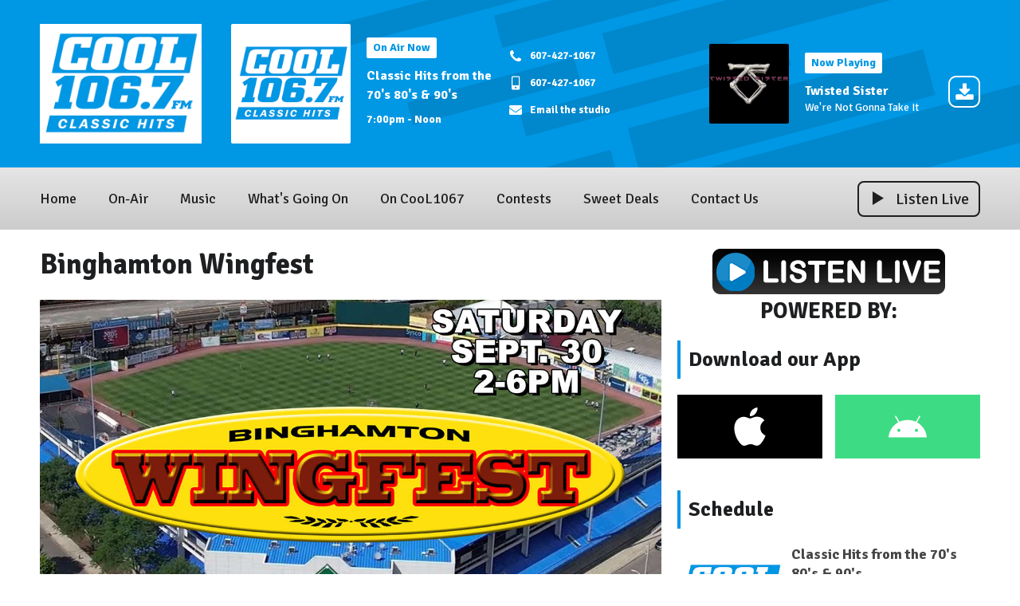

--- FILE ---
content_type: text/html; charset=UTF-8
request_url: https://www.coolesthits.com/whats-going-on/binghamton-wingfest/?i=dsc04602
body_size: 14175
content:
<!DOCTYPE HTML>
<html lang="en">
<head>
    <meta http-equiv="Content-Type" content="text/html; charset=utf-8">
<title>Binghamton Wingfest - Cool 106.7</title>
<meta name="description" content="CooL 106.7 is playing Binghamton&#039;s Classic Hits from the 70&#039;s 80&#039;s &amp; 90&#039;s">
<meta name="keywords" content="cool
106.7
1067
binghamton
radio
southern tier
upstate
new york
classic hits
70&#039;s
80&#039;s
90&#039;s
pop
rock
classic rock
local">
<meta name="robots" content="noodp, noydir">

<!-- Facebook -->
<meta property="og:url" content="https://www.coolesthits.com/whats-going-on/binghamton-wingfest/">
<meta property="og:title" content="Binghamton Wingfest">
<meta property="og:image:url" content="https://mmo.aiircdn.com/742/62b1bc8a03e65.png">
<meta property="og:image:width" content="900">
<meta property="og:image:height" content="664">
<meta property="og:image:type" content="image/png">
<meta property="og:description" content="">
<meta property="og:site_name" content="CooL106.7">
<meta property="og:type" content="article">
<meta property="fb:admins" content="ray.scott.714,stephen.shimer.1,john.fanning2">
<meta property="fb:app_id" content="820677659318146">

<!-- X.com -->
<meta name="twitter:card" content="summary">
<meta name="twitter:title" content="Binghamton Wingfest">
<meta name="twitter:description" content="">
<meta name="twitter:site" content="@cool1067">

<!-- iOS App ID -->
<meta name="apple-itunes-app" content="app-id=1216352357">

<!-- Icons -->
<link rel="icon" href="https://mmo.aiircdn.com/742/62b1bc8a03e65.png">
<link rel="apple-touch-icon" href="https://mmo.aiircdn.com/742/62b1bc8a03e65.png">


<!-- Common CSS -->
<link type="text/css" href="https://c.aiircdn.com/fe/css/dist/afe-f98a36ef05.min.css" rel="stylesheet" media="screen">

<!-- Common JS -->
<script src="https://code.jquery.com/jquery-3.7.1.min.js"></script>
<script src="https://c.aiircdn.com/fe/js/dist/runtime.5b7a401a6565a36fd210.js"></script>
<script src="https://c.aiircdn.com/fe/js/dist/vendor.f6700a934cd0ca45fcf8.js"></script>
<script src="https://c.aiircdn.com/fe/js/dist/afe.10a5ff067c9b70ffe138.js"></script>

<script>
gm.properties = {"site_id":"1191","page_id":"282","page_path_no_tll":"\/whats-going-on\/binghamton-wingfest\/","service_id":"4536"};
</script>

    <meta name="viewport" content="width=device-width, minimum-scale=1.0, initial-scale=1.0">
    <link rel="stylesheet" href="https://a.aiircdn.com/d/c/2735-hzq86odwnlwi1l.css" />
    <script src="https://a.aiircdn.com/d/j/2736-7r24jdptsieaoh.js"></script>

        <link href="https://fonts.googleapis.com/css?family=Signika:400,400i,700&display=swap" rel="stylesheet">
<style>
    .news-image {display:none;}
</style>
<script async src="https://pagead2.googlesyndication.com/pagead/js/adsbygoogle.js?client=ca-pub-5982233272015913"
     crossorigin="anonymous"></script> 

   <script>
        (function(d, s, id) {
            var js, fjs = d.getElementsByTagName(s)[0];
            if (d.getElementById(id)) return;
            js = d.createElement(s);
            js.id = id;
            js.src = "https://connect.facebook.net/en_GB/sdk.js#xfbml=1&version=v2.4";
            fjs.parentNode.insertBefore(js, fjs);
        }(document, 'script', 'facebook-jssdk'));
    </script>

<script async src="https://securepubads.g.doubleclick.net/tag/js/gpt.js"></script>
<script>
    window.googletag = window.googletag || {cmd: []}; 
  googletag.cmd.push(function() {
var bannerAdSizes = 
    googletag.sizeMapping().addSize([1024, 768], [728, 90], [300, 250], [1, 1]).addSize([768, 0], [300, 250], [728, 90], [1, 1]) .addSize([640, 0], [325, 50], [300, 250]).addSize([320, 0], [320, 50], [300, 250], [1, 1]).addSize([0, 0], [320, 50], [1, 1]) .build();
      
   googletag.defineSlot('/290843719/coolesthits//listen//live', [300, 250], 'div-gpt-ad-1733423825442-0').addService(googletag.pubads());
    googletag.defineSlot('/290843719/coolesthits//sidebar//1', [300, 250], 'div-gpt-ad-1656342883828-0').addService(googletag.pubads());
    googletag.defineSlot('/290843719/coolesthits//sidebar//2', [300, 250], 'div-gpt-ad-1656343371750-0').addService(googletag.pubads());
    googletag.defineSlot('/290843719/coolesthits//sidebar//3', [300, 250], 'div-gpt-ad-1656343714415-0').addService(googletag.pubads());
    googletag.defineSlot('/290843719/coolesthits//banner//1', [[320, 50], [728, 90]], 'div-gpt-ad-1656596910253-0').defineSizeMapping(bannerAdSizes).addService(googletag.pubads());
    googletag.defineSlot('/290843719/coolesthits//banner//2', [[320, 50], [728, 90]], 'div-gpt-ad-1656526894380-0').defineSizeMapping(bannerAdSizes).addService(googletag.pubads());
    googletag.defineSlot('/290843719/coolesthits//banner//3', [[320, 50], [728, 90]], 'div-gpt-ad-1656526943760-0').defineSizeMapping(bannerAdSizes).addService(googletag.pubads());
    googletag.pubads().enableSingleRequest();
    googletag.pubads().collapseEmptyDivs();
    googletag.enableServices();
  });
</script>
<div id='woobox-root'></div>
	<script>
		(function(d, s, id) {
		var js, fjs = d.getElementsByTagName(s)[0];
		if (d.getElementById(id)) return;
		js = d.createElement(s); js.id = id;
		js.src = "https://woobox.com/js/plugins/woo.js";
		fjs.parentNode.insertBefore(js, fjs);
		}(document, 'script', 'woobox-sdk'));
	</script>
</head>
<body data-controller="ads">

<!-- Global site tag (gtag.js) - Google Analytics -->
<script async src="https://www.googletagmanager.com/gtag/js?id=G-8379T65265"></script>
<script>
  window.dataLayer = window.dataLayer || [];
  function gtag(){dataLayer.push(arguments);}
  gtag('js', new Date());

  gtag('config', 'G-8379T65265');
</script>


<div class="c-site-wrapper">

    <div class="c-page-head-wrapper">

        <div class="c-leaderboard-wrapper js-takeover-wrap">
            <div class="c-ad c-leaderboard js-spacing-on-load"><div class="gm-adpos" 
     data-ads-target="pos" 
     data-pos-id="8774" 
     id="ad-pos-8774"
 ></div></div>
        </div>

        <div class="o-wrapper">

            <header class="c-page-head">
                <div class="dv-grid is-vertical-middle">
                    <div class="dv-grid__item xl-one-fifth one-quarter sm-one-half s-one-half">
                        <a href="/"><img src="https://mmo.aiircdn.com/742/62b1bc8a03e65.png" alt="CooL106.7" class="c-logo" /></a>
                    </div><!--
              --><div class="dv-grid__item xl-four-fifths three-quarters sm-one-half s-one-half">
                        <div class="c-output js-output">
                            <div class="dv-grid  is-vertical-middle">
                                <div class="dv-grid__item xl-five-eighths one-half s-m-one-whole">
                                    
                                    <div class="o-media c-output__item c-output__item--primary o-media--middle">

                                        <div class="o-media__img">
                                            <img src="https://mmo.aiircdn.com/742/62b2405bba1ca.png" alt="">
                                        </div>
                                        <div class="o-media__body">

                                            <div class="dv-grid is-vertical-middle">
                                                <div class="dv-grid__item xl-five-twelfths l-one-whole m-two-fifths s-one-whole">
                                                    <h2 class="c-output__header">On Air Now</h2>
                                                    <div>
                                                        <a href="/on-air/classic-hits-from-the-70s-80s-and-90s/" class="c-output__title">Classic Hits from the 70&#039;s 80&#039;s &amp; 90&#039;s</a>
                                                        <p class="c-output__meta s-hide"> 7:00pm - Noon</p>
                                                    </div>
                                                </div><!--
                                        --><div class="dv-grid__item xl-seven-twelfths l-hide m-three-fifths s-one-whole">
                                                    <ul class="o-list c-output-contact">
                                                                                                                    <li class="o-list__item c-output-contact__item">
                                                                <svg class="c-output-contact__icon" viewBox="0 0 16 18" xmlns="http://www.w3.org/2000/svg"><path d="M15.14 13.17c0-.07 0-.14-.03-.21-.07-.21-.56-.43-.76-.53-.57-.33-1.16-.64-1.72-.97-.26-.16-.58-.46-.9-.46-.6 0-1.5 1.82-2.04 1.82-.27 0-.62-.25-.87-.4a10 10 0 01-4.1-4.1c-.14-.24-.4-.6-.4-.87 0-.54 1.82-1.43 1.82-2.04 0-.32-.3-.64-.46-.9-.33-.56-.64-1.14-.96-1.72-.1-.2-.32-.69-.54-.76C4.11 2 4.04 2 3.98 2c-.37 0-1.07.16-1.4.31-.5.21-.82.77-1.07 1.23C1.2 4.13 1 4.74 1 5.4c0 .93.38 1.77.7 2.63.21.61.49 1.2.83 1.75a16.96 16.96 0 004.82 4.83 9.4 9.4 0 001.76.83c.85.31 1.7.7 2.63.7.67 0 1.27-.2 1.87-.52.45-.25 1.01-.57 1.22-1.06.15-.34.31-1.04.31-1.4z" fill-rule="evenodd"/></svg>
                                                                <span class="c-output-contact__text">607-427-1067</span>
                                                            </li>
                                                                                                                                                                            <li class="o-list__item c-output-contact__item">
                                                                <svg class="c-output-contact__icon" viewBox="0 0 16 18" xmlns="http://www.w3.org/2000/svg"><path d="M9.21 14.83c0-.6-.48-1.07-1.07-1.07-.59 0-1.07.48-1.07 1.07 0 .59.48 1.07 1.07 1.07.6 0 1.07-.48 1.07-1.07zM12 11.69V2.26c0-.23-.2-.43-.43-.43H4.71c-.22 0-.42.2-.42.43v9.43c0 .22.2.42.42.42h6.86c.23 0 .43-.2.43-.42zm1.29-9.58v13.72c0 .94-.78 1.71-1.72 1.71H4.71c-.93 0-1.71-.77-1.71-1.71V2.1C3 1.18 3.78.4 4.71.4h6.86c.94 0 1.72.78 1.72 1.71z" fill-rule="evenodd"/></svg>
                                                                <span class="c-output-contact__text">607-427-1067</span>
                                                            </li>
                                                                                                                                                                            <li class="o-list__item c-output-contact__item">
                                                                <a href="/contact-us/" class="c-output-contact__link">
                                                                    <svg class="c-output-contact__icon" viewBox="0 0 16 18" xmlns="http://www.w3.org/2000/svg"><path d="M8 11c.72.01 1.77-.91 2.3-1.3 4.14-3 4.46-3.27 5.41-4.02A.75.75 0 0016 5.1V4.5c0-.83-.67-1.5-1.5-1.5h-13C.67 3 0 3.67 0 4.5v.6c0 .23.1.44.29.58.95.75 1.27 1.02 5.42 4.03C6.23 10.09 7.27 11 8 11zm6.5 4c.83 0 1.5-.67 1.5-1.5V7.1a.19.19 0 00-.3-.14c-.7.55-1.63 1.24-4.82 3.56-.63.46-1.76 1.5-2.88 1.48-1.1 0-2.22-1-2.88-1.48a425.45 425.45 0 01-3.87-2.83l-.2-.15a54.4 54.4 0 01-.75-.57c-.12-.1-.3-.01-.3.14v6.39c0 .83.67 1.5 1.5 1.5h13zM8 11c.72.01 1.77-.91 2.3-1.3 4.14-3 4.46-3.27 5.41-4.02A.75.75 0 0016 5.1V4.5c0-.83-.67-1.5-1.5-1.5h-13C.67 3 0 3.67 0 4.5v.6c0 .23.1.44.29.58.95.75 1.27 1.02 5.42 4.03C6.23 10.09 7.27 11 8 11zm6.5 4c.83 0 1.5-.67 1.5-1.5V7.1a.19.19 0 00-.3-.14c-.7.55-1.63 1.24-4.82 3.56-.63.46-1.76 1.5-2.88 1.48-1.1 0-2.22-1-2.88-1.48a425.45 425.45 0 01-3.87-2.83l-.2-.15a54.4 54.4 0 01-.75-.57c-.12-.1-.3-.01-.3.14v6.39c0 .83.67 1.5 1.5 1.5h13z" fill="#000" fill-rule="nonzero"/></svg>
                                                                    <span class="c-output-contact__text">Email the studio</span>
                                                                </a>
                                                            </li>
                                                                                                            </ul>
                                                </div>
                                            </div>
                                        </div>
                                    </div>
                                </div><!--
                         --><div class="dv-grid__item xl-three-eighths one-half s-m-one-whole">

                                    <div class="o-media o-media--middle c-output__item c-output__item--secondary c-output__item--has-download">
                                        <div class="o-media__img">
                                            <img src="https://is4-ssl.mzstatic.com/image/thumb/Music/v4/e1/03/51/e103514d-1137-79d4-3a72-16169dd465e1/source/600x600bb.jpg">
                                        </div>
                                        <div class="o-media__body">
                                            <h2 class="c-output__header">Now Playing</h2>
                                            <div>
                                                <a href="/music/artist/twisted-sister/" class="c-output__title">Twisted Sister</a>
                                                <p class="c-output__desc">We're Not Gonna Take It</p>
                                                                                                    <a href="https://itunes.apple.com/us/album/were-not-gonna-take-it/id284543797?i=284543903&uo=4&at=" class="c-output__dl">
                                                        <svg class="c-output__dl-icon" height="40" viewBox="0 0 40 40" xmlns="http://www.w3.org/2000/svg"><path d="M29.9993 0H10.0007C4.4784 0 0 4.478 0 10.0007v19.9986C0 35.5216 4.478 40 10.0007 40h19.9986C35.5216 40 40 35.522 40 29.9993V10.0007C40 4.4784 35.522 0 29.9993 0zm0 2C34.4179 2 38 5.5834 38 10.0007v19.9986C38 34.4179 34.4166 38 29.9993 38H10.0007C5.5821 38 2 34.4166 2 29.9993V10.0007C2 5.5821 5.5834 2 10.0007 2h19.9986zm1.6436 22.4286v4.2857c0 .7098-.576 1.2857-1.2857 1.2857H10.6429c-.7099 0-1.2858-.5759-1.2858-1.2857v-4.2857c0-.7099.576-1.2858 1.2858-1.2858h6.2276l1.808 1.8215c.4956.4821 1.1385.75 1.8215.75.683 0 1.326-.2679 1.8214-.75l1.8215-1.8215h6.2143c.7098 0 1.2857.576 1.2857 1.2858zm-4.3527-7.6206c.134.3214.067.6964-.1875.9375l-6 6c-.1607.1741-.3884.2545-.6027.2545s-.442-.0804-.6027-.2545l-6-6c-.2544-.241-.3214-.616-.1875-.9375.134-.308.442-.5223.7902-.5223h3.4286v-6c0-.4688.3884-.8572.8571-.8572h3.4286c.4688 0 .8571.3884.8571.8572v6H26.5c.3482 0 .6563.2143.7902.5223z"  fill-rule="evenodd"/></svg>
                                                        <span class="u-access">Download</span>
                                                    </a>
                                                                                            </div>
                                        </div>
                                    </div>
                                </div>                            </div>
                        </div>
                        <button class="c-output-toggle js-output-toggle">On Air Now <i class="c-output-toggle__icon"></i></button>
                    </div>
                </div>

            </header>
        </div>
    </div>

    <div class="c-nav-primary-wrapper ">

        <div class="o-wrapper--no-p">

            <div class="c-nav-primary-layout">

                <div class="c-nav-primary-layout__nav">
                    <div class="js-nav-primary-wrapper">
                        <nav class="c-nav-primary js-nav-primary">

                            <h2 class="hide"><a href="/">Navigation</a></h2>
                            <ul class="global-nav-top"><li class="nav--pagemanager "><div><a href="/">
                    Home
                </a></div></li><li class="nav--on-air "><div><a href="/on-air/">
                    On-Air
                </a></div><ul><li><a href="/on-air/">
                                On Air Staff
                            </a></li><li><a href="/on-air/schedule/">
                                Schedule
                            </a></li></ul></li><li class="nav--music "><div><a href="/music/">
                    Music
                </a></div><ul><li><a href="/music/">
                                Playlist Search
                            </a></li><li><a href="/music/artist/">
                                Artist Info
                            </a></li><li><a href="/music/podcasts/">
                                Podcasts
                            </a></li><li><a href="/music/make-an-e-quest/">
                                Make an E-Quest
                            </a></li></ul></li><li class="nav--whats-going-on on"><div><a href="/whats-going-on/">
                    What&#039;s Going On
                </a></div><ul><li><a href="/whats-going-on/">
                                Upcoming Events
                            </a></li></ul></li><li class="nav--on-cool1067 "><div><a href="#">
                    On CooL1067
                </a></div><ul><li><a href="/on-cool1067/listen-on-alexa/">
                                Listen on Alexa
                            </a></li><li><a href="/on-cool1067/weather/">
                                Weather
                            </a></li><li><a href="/on-cool1067/club/">
                                Join The CooL Club
                            </a></li></ul></li><li class="nav--contests "><div><a href="#">
                    Contests
                </a></div><ul><li><a href="/contests/teachers-are-heroes/">
                                Teachers are Heroes
                            </a></li><li><a href="/contests/bc-bagels-giveaway/">
                                BC Bagels Giveaway
                            </a></li><li><a href="/contests/cool-club-birthday-giveaway/">
                                CooL Club Birthday Giveaway
                            </a></li><li><a href="/contest-rules/">
                                Contest Rules
                            </a></li></ul></li><li class="nav--sweet-deals "><div><a href="#">
                    Sweet Deals
                </a></div><ul><li><a href="/sweet-deals/50-50-fridays/">
                                50/50 Fridays
                            </a></li><li><a href="https://equinox.incentrev.com/binghamton/deals">
                                Sweet Deals
                            </a></li></ul></li><li class="nav--contact-us "><div><a href="/contact-us/">
                    Contact Us
                </a></div><ul><li><a href="/contact-us/give-us-your-feedback/">
                                Give us your Feedback
                            </a></li><li><a href="/contact-us/">
                                Contact Us
                            </a></li><li><a href="/contact-us/privacy-policy/">
                                Privacy Policy
                            </a></li><li><a href="https://equinoxbroadcasting.com/" target="_blank">
                                Advertise with Us
                            </a></li><li><a href="https://publicfiles.fcc.gov/fm-profile/wcdw" target="_blank">
                                WCDW Public File
                            </a></li><li><a href="https://enterpriseefiling.fcc.gov/dataentry/public/tv/draftCopy.html?displayType=html&amp;appKey=25076ff37e93a2b4017e942f7be401d7&amp;id=25076ff37e93a2b4017e942f7be401d7&amp;goBack=N" target="_blank">
                                Application
                            </a></li></ul></li></ul>
                        </nav>
                    </div>

                    <div class="c-site-overlay  js-site-overlay"></div>

                    <button class="c-nav-toggle  js-toggle-navigation">
                        <div class="c-nav-icon">
                            <i class="c-nav-toggle__line"></i><i class="c-nav-toggle__line"></i><i class="c-nav-toggle__line"></i>
                        </div>
                        <span class="u-access">Toggle</span>
                        <strong class="c-nav-toggle__title">Menu</strong>
                    </button>

                </div>
                <div class="c-nav-primary-layout__listen">

                    <div class="c-listen-button-wrapper">
                                                    <a href="/player/"
                               target="_blank"
                               data-popup-size=""
                               class="c-listen-button c-listen-button--live">

                                <svg class="c-listen-button__icon c-listen-button__icon--live" viewBox="0 0 14 18" xmlns="http://www.w3.org/2000/svg"><path d="M14 8.5556L0 17.111V0z" fill-rule="evenodd"/></svg>
                                <span class="c-listen-button__text">Listen Live</span>
                            </a>
                        
                        
                    </div>
                </div>

            </div>

        </div>



    </div>


    <main class="c-page-main">
        <div class="c-ad c-billboard js-spacing-on-load">
            <div class="gm-adpos" 
     data-ads-target="pos" 
     data-pos-id="8782" 
     id="ad-pos-8782"
 ></div>
        </div>

        <div class="o-wrapper">

            <div class="dv-grid">
                <div class="dv-grid__item xl-two-thirds one-whole">

                    <h1 class="o-headline">Binghamton Wingfest</h1>
                    <div class="s-page"><p style="text-align: center;"><img alt="" src="https://mmo.aiircdn.com/742/64bfd0396ab63.jpg" style="" /><img alt="" src="https://mmo.aiircdn.com/742/64dccb8a0989b.jpg" style="" /></p>

<p style="text-align: center;"><span style="font-size:26px;"><strong>Thank you for joining us at Binghamton Wingfest!</strong></span></p>

<p style="text-align: center;"><span style="font-size:26px;"><strong>Congratulations to our KING OF WINGS!</strong></span></p>

<p style="text-align: center;"><span style="font-size:28px;"><em><b>Judge&#39;s Choice<br />
<a href="https://www.facebook.com/FountainsTavern/" target="_blank"><img alt="" src="https://mmo.aiircdn.com/742/651c132856dad.jpg" style="" /></a></b></em></span></p>

<ul class="gm-sec" data-per-row="2" data-mode="2">
    <li class="c-pod">
    <a href="https://www.tkcfoodtruck.com/" class="c-pod__link">
        <img src="https://mmo.aiircdn.com/742/65293dd271b8f.jpg" alt="" class="c-pod__img" />
    </a>
    <div class="c-pod__content">
        <a href="https://www.tkcfoodtruck.com/" class="c-pod__link"><strong class="c-pod__title">2nd Place</strong></a>
    	<p class="c-pod__description"></p>
    </div>
</li><li class="c-pod">
    <a href="https://www.facebook.com/ChristysDiner/" class="c-pod__link">
        <img src="https://mmo.aiircdn.com/742/65293e0d01e39.jpg" alt="" class="c-pod__img" />
    </a>
    <div class="c-pod__content">
        <a href="https://www.facebook.com/ChristysDiner/" class="c-pod__link"><strong class="c-pod__title">3rd Place</strong></a>
    	<p class="c-pod__description"></p>
    </div>
</li>
</ul>

<p>&nbsp;</p>

<p style="text-align: center;"><em><b><span style="font-size:28px;"><em><strong>People&#39;s Choice<br />
<a href="https://www.thestadium.biz/" target="_blank"><em><b><em><strong><em><b><img alt="" src="https://mmo.aiircdn.com/742/651c1364639b6.jpg" style="" /></b></em></strong></em></b></em></a></strong></em></span></b></em></p>

<ul class="gm-sec" data-per-row="2" data-mode="2">
    <li class="c-pod">
    <a href="https://www.fatcowboysbbq.com/" class="c-pod__link">
        <img src="https://mmo.aiircdn.com/742/62d81df450f6f.jpg" alt="" class="c-pod__img" />
    </a>
    <div class="c-pod__content">
        <a href="https://www.fatcowboysbbq.com/" class="c-pod__link"><strong class="c-pod__title">2nd Place</strong></a>
    	<p class="c-pod__description"></p>
    </div>
</li><li class="c-pod">
    <a href="https://www.tkcfoodtruck.com/" class="c-pod__link">
        <img src="https://mmo.aiircdn.com/742/65293dd271b8f.jpg" alt="" class="c-pod__img" />
    </a>
    <div class="c-pod__content">
        <a href="https://www.tkcfoodtruck.com/" class="c-pod__link"><strong class="c-pod__title">3rd Place</strong></a>
    	<p class="c-pod__description"></p>
    </div>
</li>
</ul>

<p>&nbsp;</p>

<p style="text-align: center;"><span style="font-size: 28px;"><b><i>Check out some of the photos from Wingfest</i></b></span></p>


<div class="gm-photos cf small"
     data-controller="album"
     data-album-id-value="14724"
     data-album-images-value='[{"name":"DSC04602","descr":"","slug":"dsc04602","page_path":"\/whats-going-on\/binghamton-wingfest\/?i=dsc04602","url":"https:\/\/mmo.aiircdn.com\/742\/651c188759426.jpg","thumb_url":"https:\/\/mmo.aiircdn.com\/cdn-cgi\/image\/width=140,height=140,fit=cover\/742\/651c188759426.jpg"},{"name":"DSC04607","descr":"","slug":"dsc04607","page_path":"\/whats-going-on\/binghamton-wingfest\/?i=dsc04607","url":"https:\/\/mmo.aiircdn.com\/742\/651c188720e7a.jpg","thumb_url":"https:\/\/mmo.aiircdn.com\/cdn-cgi\/image\/width=140,height=140,fit=cover\/742\/651c188720e7a.jpg"},{"name":"DSC04609","descr":"","slug":"dsc04609","page_path":"\/whats-going-on\/binghamton-wingfest\/?i=dsc04609","url":"https:\/\/mmo.aiircdn.com\/742\/651c1896a3eb7.jpg","thumb_url":"https:\/\/mmo.aiircdn.com\/cdn-cgi\/image\/width=140,height=140,fit=cover\/742\/651c1896a3eb7.jpg"},{"name":"DSC04612","descr":"","slug":"dsc04612","page_path":"\/whats-going-on\/binghamton-wingfest\/?i=dsc04612","url":"https:\/\/mmo.aiircdn.com\/742\/651c1898b5f30.jpg","thumb_url":"https:\/\/mmo.aiircdn.com\/cdn-cgi\/image\/width=140,height=140,fit=cover\/742\/651c1898b5f30.jpg"},{"name":"DSC04624","descr":"","slug":"dsc04624","page_path":"\/whats-going-on\/binghamton-wingfest\/?i=dsc04624","url":"https:\/\/mmo.aiircdn.com\/742\/651c18a6c2db3.jpg","thumb_url":"https:\/\/mmo.aiircdn.com\/cdn-cgi\/image\/width=140,height=140,fit=cover\/742\/651c18a6c2db3.jpg"},{"name":"DSC04644","descr":"","slug":"dsc04644","page_path":"\/whats-going-on\/binghamton-wingfest\/?i=dsc04644","url":"https:\/\/mmo.aiircdn.com\/742\/651c18a9a8f2a.jpg","thumb_url":"https:\/\/mmo.aiircdn.com\/cdn-cgi\/image\/width=140,height=140,fit=cover\/742\/651c18a9a8f2a.jpg"},{"name":"DSC04645","descr":"","slug":"dsc04645","page_path":"\/whats-going-on\/binghamton-wingfest\/?i=dsc04645","url":"https:\/\/mmo.aiircdn.com\/742\/651c18b70ecfe.jpg","thumb_url":"https:\/\/mmo.aiircdn.com\/cdn-cgi\/image\/width=140,height=140,fit=cover\/742\/651c18b70ecfe.jpg"},{"name":"DSC04647","descr":"","slug":"dsc04647","page_path":"\/whats-going-on\/binghamton-wingfest\/?i=dsc04647","url":"https:\/\/mmo.aiircdn.com\/742\/651c18b747d9b.jpg","thumb_url":"https:\/\/mmo.aiircdn.com\/cdn-cgi\/image\/width=140,height=140,fit=cover\/742\/651c18b747d9b.jpg"},{"name":"DSC04656","descr":"","slug":"dsc04656","page_path":"\/whats-going-on\/binghamton-wingfest\/?i=dsc04656","url":"https:\/\/mmo.aiircdn.com\/742\/651c18c880570.jpg","thumb_url":"https:\/\/mmo.aiircdn.com\/cdn-cgi\/image\/width=140,height=140,fit=cover\/742\/651c18c880570.jpg"},{"name":"DSC04663","descr":"","slug":"dsc04663","page_path":"\/whats-going-on\/binghamton-wingfest\/?i=dsc04663","url":"https:\/\/mmo.aiircdn.com\/742\/651c18c4566e9.jpg","thumb_url":"https:\/\/mmo.aiircdn.com\/cdn-cgi\/image\/width=140,height=140,fit=cover\/742\/651c18c4566e9.jpg"},{"name":"DSC04664","descr":"","slug":"dsc04664","page_path":"\/whats-going-on\/binghamton-wingfest\/?i=dsc04664","url":"https:\/\/mmo.aiircdn.com\/742\/651c18ce9d027.jpg","thumb_url":"https:\/\/mmo.aiircdn.com\/cdn-cgi\/image\/width=140,height=140,fit=cover\/742\/651c18ce9d027.jpg"},{"name":"DSC04668","descr":"","slug":"dsc04668","page_path":"\/whats-going-on\/binghamton-wingfest\/?i=dsc04668","url":"https:\/\/mmo.aiircdn.com\/742\/651c18d87abd7.jpg","thumb_url":"https:\/\/mmo.aiircdn.com\/cdn-cgi\/image\/width=140,height=140,fit=cover\/742\/651c18d87abd7.jpg"},{"name":"DSC04669","descr":"","slug":"dsc04669","page_path":"\/whats-going-on\/binghamton-wingfest\/?i=dsc04669","url":"https:\/\/mmo.aiircdn.com\/742\/651c18dcb5818.jpg","thumb_url":"https:\/\/mmo.aiircdn.com\/cdn-cgi\/image\/width=140,height=140,fit=cover\/742\/651c18dcb5818.jpg"},{"name":"DSC04672","descr":"","slug":"dsc04672","page_path":"\/whats-going-on\/binghamton-wingfest\/?i=dsc04672","url":"https:\/\/mmo.aiircdn.com\/742\/651c18e5428ed.jpg","thumb_url":"https:\/\/mmo.aiircdn.com\/cdn-cgi\/image\/width=140,height=140,fit=cover\/742\/651c18e5428ed.jpg"},{"name":"DSC04680","descr":"","slug":"dsc04680","page_path":"\/whats-going-on\/binghamton-wingfest\/?i=dsc04680","url":"https:\/\/mmo.aiircdn.com\/742\/651c18ed7cd2a.jpg","thumb_url":"https:\/\/mmo.aiircdn.com\/cdn-cgi\/image\/width=140,height=140,fit=cover\/742\/651c18ed7cd2a.jpg"},{"name":"DSC04686","descr":"","slug":"dsc04686","page_path":"\/whats-going-on\/binghamton-wingfest\/?i=dsc04686","url":"https:\/\/mmo.aiircdn.com\/742\/651c18f579024.jpg","thumb_url":"https:\/\/mmo.aiircdn.com\/cdn-cgi\/image\/width=140,height=140,fit=cover\/742\/651c18f579024.jpg"},{"name":"DSC04687","descr":"","slug":"dsc04687","page_path":"\/whats-going-on\/binghamton-wingfest\/?i=dsc04687","url":"https:\/\/mmo.aiircdn.com\/742\/651c18fde38f9.jpg","thumb_url":"https:\/\/mmo.aiircdn.com\/cdn-cgi\/image\/width=140,height=140,fit=cover\/742\/651c18fde38f9.jpg"},{"name":"DSC04692","descr":"","slug":"dsc04692","page_path":"\/whats-going-on\/binghamton-wingfest\/?i=dsc04692","url":"https:\/\/mmo.aiircdn.com\/742\/651c190462db2.jpg","thumb_url":"https:\/\/mmo.aiircdn.com\/cdn-cgi\/image\/width=140,height=140,fit=cover\/742\/651c190462db2.jpg"},{"name":"DSC04715","descr":"","slug":"dsc04715","page_path":"\/whats-going-on\/binghamton-wingfest\/?i=dsc04715","url":"https:\/\/mmo.aiircdn.com\/742\/651c190a78209.jpg","thumb_url":"https:\/\/mmo.aiircdn.com\/cdn-cgi\/image\/width=140,height=140,fit=cover\/742\/651c190a78209.jpg"},{"name":"DSC04722","descr":"","slug":"dsc04722","page_path":"\/whats-going-on\/binghamton-wingfest\/?i=dsc04722","url":"https:\/\/mmo.aiircdn.com\/742\/651c19124d8b8.jpg","thumb_url":"https:\/\/mmo.aiircdn.com\/cdn-cgi\/image\/width=140,height=140,fit=cover\/742\/651c19124d8b8.jpg"},{"name":"DSC04724","descr":"","slug":"dsc04724","page_path":"\/whats-going-on\/binghamton-wingfest\/?i=dsc04724","url":"https:\/\/mmo.aiircdn.com\/742\/651c191719e63.jpg","thumb_url":"https:\/\/mmo.aiircdn.com\/cdn-cgi\/image\/width=140,height=140,fit=cover\/742\/651c191719e63.jpg"},{"name":"DSC04729","descr":"","slug":"dsc04729","page_path":"\/whats-going-on\/binghamton-wingfest\/?i=dsc04729","url":"https:\/\/mmo.aiircdn.com\/742\/651c191e7b234.jpg","thumb_url":"https:\/\/mmo.aiircdn.com\/cdn-cgi\/image\/width=140,height=140,fit=cover\/742\/651c191e7b234.jpg"},{"name":"DSC04748","descr":"","slug":"dsc04748","page_path":"\/whats-going-on\/binghamton-wingfest\/?i=dsc04748","url":"https:\/\/mmo.aiircdn.com\/742\/651c19231767d.jpg","thumb_url":"https:\/\/mmo.aiircdn.com\/cdn-cgi\/image\/width=140,height=140,fit=cover\/742\/651c19231767d.jpg"},{"name":"DSC04763","descr":"","slug":"dsc04763","page_path":"\/whats-going-on\/binghamton-wingfest\/?i=dsc04763","url":"https:\/\/mmo.aiircdn.com\/742\/651c192d70a77.jpg","thumb_url":"https:\/\/mmo.aiircdn.com\/cdn-cgi\/image\/width=140,height=140,fit=cover\/742\/651c192d70a77.jpg"},{"name":"DSC04784","descr":"","slug":"dsc04784","page_path":"\/whats-going-on\/binghamton-wingfest\/?i=dsc04784","url":"https:\/\/mmo.aiircdn.com\/742\/651c19334b4e6.jpg","thumb_url":"https:\/\/mmo.aiircdn.com\/cdn-cgi\/image\/width=140,height=140,fit=cover\/742\/651c19334b4e6.jpg"},{"name":"DSC04804","descr":"","slug":"dsc04804","page_path":"\/whats-going-on\/binghamton-wingfest\/?i=dsc04804","url":"https:\/\/mmo.aiircdn.com\/742\/651c193b04364.jpg","thumb_url":"https:\/\/mmo.aiircdn.com\/cdn-cgi\/image\/width=140,height=140,fit=cover\/742\/651c193b04364.jpg"},{"name":"DSC04809","descr":"","slug":"dsc04809","page_path":"\/whats-going-on\/binghamton-wingfest\/?i=dsc04809","url":"https:\/\/mmo.aiircdn.com\/742\/651c193d6d0a9.jpg","thumb_url":"https:\/\/mmo.aiircdn.com\/cdn-cgi\/image\/width=140,height=140,fit=cover\/742\/651c193d6d0a9.jpg"},{"name":"DSC04813","descr":"","slug":"dsc04813","page_path":"\/whats-going-on\/binghamton-wingfest\/?i=dsc04813","url":"https:\/\/mmo.aiircdn.com\/742\/651c1945cc8ba.jpg","thumb_url":"https:\/\/mmo.aiircdn.com\/cdn-cgi\/image\/width=140,height=140,fit=cover\/742\/651c1945cc8ba.jpg"},{"name":"DSC04818","descr":"","slug":"dsc04818","page_path":"\/whats-going-on\/binghamton-wingfest\/?i=dsc04818","url":"https:\/\/mmo.aiircdn.com\/742\/651c1947efc43.jpg","thumb_url":"https:\/\/mmo.aiircdn.com\/cdn-cgi\/image\/width=140,height=140,fit=cover\/742\/651c1947efc43.jpg"},{"name":"DSC04836","descr":"","slug":"dsc04836","page_path":"\/whats-going-on\/binghamton-wingfest\/?i=dsc04836","url":"https:\/\/mmo.aiircdn.com\/742\/651c195427911.jpg","thumb_url":"https:\/\/mmo.aiircdn.com\/cdn-cgi\/image\/width=140,height=140,fit=cover\/742\/651c195427911.jpg"},{"name":"DSC04842","descr":"","slug":"dsc04842","page_path":"\/whats-going-on\/binghamton-wingfest\/?i=dsc04842","url":"https:\/\/mmo.aiircdn.com\/742\/651c1954b470c.jpg","thumb_url":"https:\/\/mmo.aiircdn.com\/cdn-cgi\/image\/width=140,height=140,fit=cover\/742\/651c1954b470c.jpg"},{"name":"DSC04872","descr":"","slug":"dsc04872","page_path":"\/whats-going-on\/binghamton-wingfest\/?i=dsc04872","url":"https:\/\/mmo.aiircdn.com\/742\/651c1959219bb.jpg","thumb_url":"https:\/\/mmo.aiircdn.com\/cdn-cgi\/image\/width=140,height=140,fit=cover\/742\/651c1959219bb.jpg"},{"name":"DSC04930","descr":"","slug":"dsc04930","page_path":"\/whats-going-on\/binghamton-wingfest\/?i=dsc04930","url":"https:\/\/mmo.aiircdn.com\/742\/651c195994859.jpg","thumb_url":"https:\/\/mmo.aiircdn.com\/cdn-cgi\/image\/width=140,height=140,fit=cover\/742\/651c195994859.jpg"},{"name":"DSC04939","descr":"","slug":"dsc04939","page_path":"\/whats-going-on\/binghamton-wingfest\/?i=dsc04939","url":"https:\/\/mmo.aiircdn.com\/742\/651c1964c15c5.jpg","thumb_url":"https:\/\/mmo.aiircdn.com\/cdn-cgi\/image\/width=140,height=140,fit=cover\/742\/651c1964c15c5.jpg"},{"name":"DSC04951","descr":"","slug":"dsc04951","page_path":"\/whats-going-on\/binghamton-wingfest\/?i=dsc04951","url":"https:\/\/mmo.aiircdn.com\/742\/651c1965028e1.jpg","thumb_url":"https:\/\/mmo.aiircdn.com\/cdn-cgi\/image\/width=140,height=140,fit=cover\/742\/651c1965028e1.jpg"},{"name":"DSC04970","descr":"","slug":"dsc04970","page_path":"\/whats-going-on\/binghamton-wingfest\/?i=dsc04970","url":"https:\/\/mmo.aiircdn.com\/742\/651c196f812c8.jpg","thumb_url":"https:\/\/mmo.aiircdn.com\/cdn-cgi\/image\/width=140,height=140,fit=cover\/742\/651c196f812c8.jpg"},{"name":"DSC04989","descr":"","slug":"dsc04989","page_path":"\/whats-going-on\/binghamton-wingfest\/?i=dsc04989","url":"https:\/\/mmo.aiircdn.com\/742\/651c1971071cb.jpg","thumb_url":"https:\/\/mmo.aiircdn.com\/cdn-cgi\/image\/width=140,height=140,fit=cover\/742\/651c1971071cb.jpg"},{"name":"DSC04994","descr":"","slug":"dsc04994","page_path":"\/whats-going-on\/binghamton-wingfest\/?i=dsc04994","url":"https:\/\/mmo.aiircdn.com\/742\/651c197c9e140.jpg","thumb_url":"https:\/\/mmo.aiircdn.com\/cdn-cgi\/image\/width=140,height=140,fit=cover\/742\/651c197c9e140.jpg"},{"name":"DSC05013","descr":"","slug":"dsc05013","page_path":"\/whats-going-on\/binghamton-wingfest\/?i=dsc05013","url":"https:\/\/mmo.aiircdn.com\/742\/651c197b3b2ca.jpg","thumb_url":"https:\/\/mmo.aiircdn.com\/cdn-cgi\/image\/width=140,height=140,fit=cover\/742\/651c197b3b2ca.jpg"},{"name":"DSC05017","descr":"","slug":"dsc05017","page_path":"\/whats-going-on\/binghamton-wingfest\/?i=dsc05017","url":"https:\/\/mmo.aiircdn.com\/742\/651c198424e23.jpg","thumb_url":"https:\/\/mmo.aiircdn.com\/cdn-cgi\/image\/width=140,height=140,fit=cover\/742\/651c198424e23.jpg"},{"name":"DSC05033","descr":"","slug":"dsc05033","page_path":"\/whats-going-on\/binghamton-wingfest\/?i=dsc05033","url":"https:\/\/mmo.aiircdn.com\/742\/651c19861b4de.jpg","thumb_url":"https:\/\/mmo.aiircdn.com\/cdn-cgi\/image\/width=140,height=140,fit=cover\/742\/651c19861b4de.jpg"},{"name":"DSC05034","descr":"","slug":"dsc05034","page_path":"\/whats-going-on\/binghamton-wingfest\/?i=dsc05034","url":"https:\/\/mmo.aiircdn.com\/742\/651c198dc529d.jpg","thumb_url":"https:\/\/mmo.aiircdn.com\/cdn-cgi\/image\/width=140,height=140,fit=cover\/742\/651c198dc529d.jpg"},{"name":"DSC05048","descr":"","slug":"dsc05048","page_path":"\/whats-going-on\/binghamton-wingfest\/?i=dsc05048","url":"https:\/\/mmo.aiircdn.com\/742\/651c19903f2af.jpg","thumb_url":"https:\/\/mmo.aiircdn.com\/cdn-cgi\/image\/width=140,height=140,fit=cover\/742\/651c19903f2af.jpg"},{"name":"DSC05058","descr":"","slug":"dsc05058","page_path":"\/whats-going-on\/binghamton-wingfest\/?i=dsc05058","url":"https:\/\/mmo.aiircdn.com\/742\/651c19948a947.jpg","thumb_url":"https:\/\/mmo.aiircdn.com\/cdn-cgi\/image\/width=140,height=140,fit=cover\/742\/651c19948a947.jpg"}]'
     data-album-showing-index-value="0"
     data-action="resize@window->album#updateLayout popstate@window->album#popState"
>

                <div class="photo-carousel above"
         data-album-target="carousel"
    >
        <a href="#"
           class="caro-arrow arrow-left disabled"
           data-action="click->album#pageCarousel:prevent"
           data-album-direction-param="left"
           data-album-target="carouselArrowLeft"
        ></a>
        <a href="#"
           class="caro-arrow arrow-right disabled"
           data-action="click->album#pageCarousel:prevent"
           data-album-direction-param="right"
           data-album-target="carouselArrowRight"
        ></a>
        <div class="photo-carousel-inner"
             data-album-target="carouselInner"
             data-action="scroll->album#toggleCarouselArrows"
        >
            <ul class="cf"
                data-album-target="carouselList"
            >
                                    <li class="on"
                        data-album-target="carouselItem"
                    >
                        <a href="/whats-going-on/binghamton-wingfest/?i=dsc04602"
                           style="background-image:url(https://mmo.aiircdn.com/cdn-cgi/image/width=140,height=140,fit=cover/742/651c188759426.jpg);"
                           data-action="click->album#selectThumbnail:prevent mouseenter->album#showTip mouseleave->album#hideTip"
                        >DSC04602</a>
                    </li>
                                    <li class=""
                        data-album-target="carouselItem"
                    >
                        <a href="/whats-going-on/binghamton-wingfest/?i=dsc04607"
                           style="background-image:url(https://mmo.aiircdn.com/cdn-cgi/image/width=140,height=140,fit=cover/742/651c188720e7a.jpg);"
                           data-action="click->album#selectThumbnail:prevent mouseenter->album#showTip mouseleave->album#hideTip"
                        >DSC04607</a>
                    </li>
                                    <li class=""
                        data-album-target="carouselItem"
                    >
                        <a href="/whats-going-on/binghamton-wingfest/?i=dsc04609"
                           style="background-image:url(https://mmo.aiircdn.com/cdn-cgi/image/width=140,height=140,fit=cover/742/651c1896a3eb7.jpg);"
                           data-action="click->album#selectThumbnail:prevent mouseenter->album#showTip mouseleave->album#hideTip"
                        >DSC04609</a>
                    </li>
                                    <li class=""
                        data-album-target="carouselItem"
                    >
                        <a href="/whats-going-on/binghamton-wingfest/?i=dsc04612"
                           style="background-image:url(https://mmo.aiircdn.com/cdn-cgi/image/width=140,height=140,fit=cover/742/651c1898b5f30.jpg);"
                           data-action="click->album#selectThumbnail:prevent mouseenter->album#showTip mouseleave->album#hideTip"
                        >DSC04612</a>
                    </li>
                                    <li class=""
                        data-album-target="carouselItem"
                    >
                        <a href="/whats-going-on/binghamton-wingfest/?i=dsc04624"
                           style="background-image:url(https://mmo.aiircdn.com/cdn-cgi/image/width=140,height=140,fit=cover/742/651c18a6c2db3.jpg);"
                           data-action="click->album#selectThumbnail:prevent mouseenter->album#showTip mouseleave->album#hideTip"
                        >DSC04624</a>
                    </li>
                                    <li class=""
                        data-album-target="carouselItem"
                    >
                        <a href="/whats-going-on/binghamton-wingfest/?i=dsc04644"
                           style="background-image:url(https://mmo.aiircdn.com/cdn-cgi/image/width=140,height=140,fit=cover/742/651c18a9a8f2a.jpg);"
                           data-action="click->album#selectThumbnail:prevent mouseenter->album#showTip mouseleave->album#hideTip"
                        >DSC04644</a>
                    </li>
                                    <li class=""
                        data-album-target="carouselItem"
                    >
                        <a href="/whats-going-on/binghamton-wingfest/?i=dsc04645"
                           style="background-image:url(https://mmo.aiircdn.com/cdn-cgi/image/width=140,height=140,fit=cover/742/651c18b70ecfe.jpg);"
                           data-action="click->album#selectThumbnail:prevent mouseenter->album#showTip mouseleave->album#hideTip"
                        >DSC04645</a>
                    </li>
                                    <li class=""
                        data-album-target="carouselItem"
                    >
                        <a href="/whats-going-on/binghamton-wingfest/?i=dsc04647"
                           style="background-image:url(https://mmo.aiircdn.com/cdn-cgi/image/width=140,height=140,fit=cover/742/651c18b747d9b.jpg);"
                           data-action="click->album#selectThumbnail:prevent mouseenter->album#showTip mouseleave->album#hideTip"
                        >DSC04647</a>
                    </li>
                                    <li class=""
                        data-album-target="carouselItem"
                    >
                        <a href="/whats-going-on/binghamton-wingfest/?i=dsc04656"
                           style="background-image:url(https://mmo.aiircdn.com/cdn-cgi/image/width=140,height=140,fit=cover/742/651c18c880570.jpg);"
                           data-action="click->album#selectThumbnail:prevent mouseenter->album#showTip mouseleave->album#hideTip"
                        >DSC04656</a>
                    </li>
                                    <li class=""
                        data-album-target="carouselItem"
                    >
                        <a href="/whats-going-on/binghamton-wingfest/?i=dsc04663"
                           style="background-image:url(https://mmo.aiircdn.com/cdn-cgi/image/width=140,height=140,fit=cover/742/651c18c4566e9.jpg);"
                           data-action="click->album#selectThumbnail:prevent mouseenter->album#showTip mouseleave->album#hideTip"
                        >DSC04663</a>
                    </li>
                                    <li class=""
                        data-album-target="carouselItem"
                    >
                        <a href="/whats-going-on/binghamton-wingfest/?i=dsc04664"
                           style="background-image:url(https://mmo.aiircdn.com/cdn-cgi/image/width=140,height=140,fit=cover/742/651c18ce9d027.jpg);"
                           data-action="click->album#selectThumbnail:prevent mouseenter->album#showTip mouseleave->album#hideTip"
                        >DSC04664</a>
                    </li>
                                    <li class=""
                        data-album-target="carouselItem"
                    >
                        <a href="/whats-going-on/binghamton-wingfest/?i=dsc04668"
                           style="background-image:url(https://mmo.aiircdn.com/cdn-cgi/image/width=140,height=140,fit=cover/742/651c18d87abd7.jpg);"
                           data-action="click->album#selectThumbnail:prevent mouseenter->album#showTip mouseleave->album#hideTip"
                        >DSC04668</a>
                    </li>
                                    <li class=""
                        data-album-target="carouselItem"
                    >
                        <a href="/whats-going-on/binghamton-wingfest/?i=dsc04669"
                           style="background-image:url(https://mmo.aiircdn.com/cdn-cgi/image/width=140,height=140,fit=cover/742/651c18dcb5818.jpg);"
                           data-action="click->album#selectThumbnail:prevent mouseenter->album#showTip mouseleave->album#hideTip"
                        >DSC04669</a>
                    </li>
                                    <li class=""
                        data-album-target="carouselItem"
                    >
                        <a href="/whats-going-on/binghamton-wingfest/?i=dsc04672"
                           style="background-image:url(https://mmo.aiircdn.com/cdn-cgi/image/width=140,height=140,fit=cover/742/651c18e5428ed.jpg);"
                           data-action="click->album#selectThumbnail:prevent mouseenter->album#showTip mouseleave->album#hideTip"
                        >DSC04672</a>
                    </li>
                                    <li class=""
                        data-album-target="carouselItem"
                    >
                        <a href="/whats-going-on/binghamton-wingfest/?i=dsc04680"
                           style="background-image:url(https://mmo.aiircdn.com/cdn-cgi/image/width=140,height=140,fit=cover/742/651c18ed7cd2a.jpg);"
                           data-action="click->album#selectThumbnail:prevent mouseenter->album#showTip mouseleave->album#hideTip"
                        >DSC04680</a>
                    </li>
                                    <li class=""
                        data-album-target="carouselItem"
                    >
                        <a href="/whats-going-on/binghamton-wingfest/?i=dsc04686"
                           style="background-image:url(https://mmo.aiircdn.com/cdn-cgi/image/width=140,height=140,fit=cover/742/651c18f579024.jpg);"
                           data-action="click->album#selectThumbnail:prevent mouseenter->album#showTip mouseleave->album#hideTip"
                        >DSC04686</a>
                    </li>
                                    <li class=""
                        data-album-target="carouselItem"
                    >
                        <a href="/whats-going-on/binghamton-wingfest/?i=dsc04687"
                           style="background-image:url(https://mmo.aiircdn.com/cdn-cgi/image/width=140,height=140,fit=cover/742/651c18fde38f9.jpg);"
                           data-action="click->album#selectThumbnail:prevent mouseenter->album#showTip mouseleave->album#hideTip"
                        >DSC04687</a>
                    </li>
                                    <li class=""
                        data-album-target="carouselItem"
                    >
                        <a href="/whats-going-on/binghamton-wingfest/?i=dsc04692"
                           style="background-image:url(https://mmo.aiircdn.com/cdn-cgi/image/width=140,height=140,fit=cover/742/651c190462db2.jpg);"
                           data-action="click->album#selectThumbnail:prevent mouseenter->album#showTip mouseleave->album#hideTip"
                        >DSC04692</a>
                    </li>
                                    <li class=""
                        data-album-target="carouselItem"
                    >
                        <a href="/whats-going-on/binghamton-wingfest/?i=dsc04715"
                           style="background-image:url(https://mmo.aiircdn.com/cdn-cgi/image/width=140,height=140,fit=cover/742/651c190a78209.jpg);"
                           data-action="click->album#selectThumbnail:prevent mouseenter->album#showTip mouseleave->album#hideTip"
                        >DSC04715</a>
                    </li>
                                    <li class=""
                        data-album-target="carouselItem"
                    >
                        <a href="/whats-going-on/binghamton-wingfest/?i=dsc04722"
                           style="background-image:url(https://mmo.aiircdn.com/cdn-cgi/image/width=140,height=140,fit=cover/742/651c19124d8b8.jpg);"
                           data-action="click->album#selectThumbnail:prevent mouseenter->album#showTip mouseleave->album#hideTip"
                        >DSC04722</a>
                    </li>
                                    <li class=""
                        data-album-target="carouselItem"
                    >
                        <a href="/whats-going-on/binghamton-wingfest/?i=dsc04724"
                           style="background-image:url(https://mmo.aiircdn.com/cdn-cgi/image/width=140,height=140,fit=cover/742/651c191719e63.jpg);"
                           data-action="click->album#selectThumbnail:prevent mouseenter->album#showTip mouseleave->album#hideTip"
                        >DSC04724</a>
                    </li>
                                    <li class=""
                        data-album-target="carouselItem"
                    >
                        <a href="/whats-going-on/binghamton-wingfest/?i=dsc04729"
                           style="background-image:url(https://mmo.aiircdn.com/cdn-cgi/image/width=140,height=140,fit=cover/742/651c191e7b234.jpg);"
                           data-action="click->album#selectThumbnail:prevent mouseenter->album#showTip mouseleave->album#hideTip"
                        >DSC04729</a>
                    </li>
                                    <li class=""
                        data-album-target="carouselItem"
                    >
                        <a href="/whats-going-on/binghamton-wingfest/?i=dsc04748"
                           style="background-image:url(https://mmo.aiircdn.com/cdn-cgi/image/width=140,height=140,fit=cover/742/651c19231767d.jpg);"
                           data-action="click->album#selectThumbnail:prevent mouseenter->album#showTip mouseleave->album#hideTip"
                        >DSC04748</a>
                    </li>
                                    <li class=""
                        data-album-target="carouselItem"
                    >
                        <a href="/whats-going-on/binghamton-wingfest/?i=dsc04763"
                           style="background-image:url(https://mmo.aiircdn.com/cdn-cgi/image/width=140,height=140,fit=cover/742/651c192d70a77.jpg);"
                           data-action="click->album#selectThumbnail:prevent mouseenter->album#showTip mouseleave->album#hideTip"
                        >DSC04763</a>
                    </li>
                                    <li class=""
                        data-album-target="carouselItem"
                    >
                        <a href="/whats-going-on/binghamton-wingfest/?i=dsc04784"
                           style="background-image:url(https://mmo.aiircdn.com/cdn-cgi/image/width=140,height=140,fit=cover/742/651c19334b4e6.jpg);"
                           data-action="click->album#selectThumbnail:prevent mouseenter->album#showTip mouseleave->album#hideTip"
                        >DSC04784</a>
                    </li>
                                    <li class=""
                        data-album-target="carouselItem"
                    >
                        <a href="/whats-going-on/binghamton-wingfest/?i=dsc04804"
                           style="background-image:url(https://mmo.aiircdn.com/cdn-cgi/image/width=140,height=140,fit=cover/742/651c193b04364.jpg);"
                           data-action="click->album#selectThumbnail:prevent mouseenter->album#showTip mouseleave->album#hideTip"
                        >DSC04804</a>
                    </li>
                                    <li class=""
                        data-album-target="carouselItem"
                    >
                        <a href="/whats-going-on/binghamton-wingfest/?i=dsc04809"
                           style="background-image:url(https://mmo.aiircdn.com/cdn-cgi/image/width=140,height=140,fit=cover/742/651c193d6d0a9.jpg);"
                           data-action="click->album#selectThumbnail:prevent mouseenter->album#showTip mouseleave->album#hideTip"
                        >DSC04809</a>
                    </li>
                                    <li class=""
                        data-album-target="carouselItem"
                    >
                        <a href="/whats-going-on/binghamton-wingfest/?i=dsc04813"
                           style="background-image:url(https://mmo.aiircdn.com/cdn-cgi/image/width=140,height=140,fit=cover/742/651c1945cc8ba.jpg);"
                           data-action="click->album#selectThumbnail:prevent mouseenter->album#showTip mouseleave->album#hideTip"
                        >DSC04813</a>
                    </li>
                                    <li class=""
                        data-album-target="carouselItem"
                    >
                        <a href="/whats-going-on/binghamton-wingfest/?i=dsc04818"
                           style="background-image:url(https://mmo.aiircdn.com/cdn-cgi/image/width=140,height=140,fit=cover/742/651c1947efc43.jpg);"
                           data-action="click->album#selectThumbnail:prevent mouseenter->album#showTip mouseleave->album#hideTip"
                        >DSC04818</a>
                    </li>
                                    <li class=""
                        data-album-target="carouselItem"
                    >
                        <a href="/whats-going-on/binghamton-wingfest/?i=dsc04836"
                           style="background-image:url(https://mmo.aiircdn.com/cdn-cgi/image/width=140,height=140,fit=cover/742/651c195427911.jpg);"
                           data-action="click->album#selectThumbnail:prevent mouseenter->album#showTip mouseleave->album#hideTip"
                        >DSC04836</a>
                    </li>
                                    <li class=""
                        data-album-target="carouselItem"
                    >
                        <a href="/whats-going-on/binghamton-wingfest/?i=dsc04842"
                           style="background-image:url(https://mmo.aiircdn.com/cdn-cgi/image/width=140,height=140,fit=cover/742/651c1954b470c.jpg);"
                           data-action="click->album#selectThumbnail:prevent mouseenter->album#showTip mouseleave->album#hideTip"
                        >DSC04842</a>
                    </li>
                                    <li class=""
                        data-album-target="carouselItem"
                    >
                        <a href="/whats-going-on/binghamton-wingfest/?i=dsc04872"
                           style="background-image:url(https://mmo.aiircdn.com/cdn-cgi/image/width=140,height=140,fit=cover/742/651c1959219bb.jpg);"
                           data-action="click->album#selectThumbnail:prevent mouseenter->album#showTip mouseleave->album#hideTip"
                        >DSC04872</a>
                    </li>
                                    <li class=""
                        data-album-target="carouselItem"
                    >
                        <a href="/whats-going-on/binghamton-wingfest/?i=dsc04930"
                           style="background-image:url(https://mmo.aiircdn.com/cdn-cgi/image/width=140,height=140,fit=cover/742/651c195994859.jpg);"
                           data-action="click->album#selectThumbnail:prevent mouseenter->album#showTip mouseleave->album#hideTip"
                        >DSC04930</a>
                    </li>
                                    <li class=""
                        data-album-target="carouselItem"
                    >
                        <a href="/whats-going-on/binghamton-wingfest/?i=dsc04939"
                           style="background-image:url(https://mmo.aiircdn.com/cdn-cgi/image/width=140,height=140,fit=cover/742/651c1964c15c5.jpg);"
                           data-action="click->album#selectThumbnail:prevent mouseenter->album#showTip mouseleave->album#hideTip"
                        >DSC04939</a>
                    </li>
                                    <li class=""
                        data-album-target="carouselItem"
                    >
                        <a href="/whats-going-on/binghamton-wingfest/?i=dsc04951"
                           style="background-image:url(https://mmo.aiircdn.com/cdn-cgi/image/width=140,height=140,fit=cover/742/651c1965028e1.jpg);"
                           data-action="click->album#selectThumbnail:prevent mouseenter->album#showTip mouseleave->album#hideTip"
                        >DSC04951</a>
                    </li>
                                    <li class=""
                        data-album-target="carouselItem"
                    >
                        <a href="/whats-going-on/binghamton-wingfest/?i=dsc04970"
                           style="background-image:url(https://mmo.aiircdn.com/cdn-cgi/image/width=140,height=140,fit=cover/742/651c196f812c8.jpg);"
                           data-action="click->album#selectThumbnail:prevent mouseenter->album#showTip mouseleave->album#hideTip"
                        >DSC04970</a>
                    </li>
                                    <li class=""
                        data-album-target="carouselItem"
                    >
                        <a href="/whats-going-on/binghamton-wingfest/?i=dsc04989"
                           style="background-image:url(https://mmo.aiircdn.com/cdn-cgi/image/width=140,height=140,fit=cover/742/651c1971071cb.jpg);"
                           data-action="click->album#selectThumbnail:prevent mouseenter->album#showTip mouseleave->album#hideTip"
                        >DSC04989</a>
                    </li>
                                    <li class=""
                        data-album-target="carouselItem"
                    >
                        <a href="/whats-going-on/binghamton-wingfest/?i=dsc04994"
                           style="background-image:url(https://mmo.aiircdn.com/cdn-cgi/image/width=140,height=140,fit=cover/742/651c197c9e140.jpg);"
                           data-action="click->album#selectThumbnail:prevent mouseenter->album#showTip mouseleave->album#hideTip"
                        >DSC04994</a>
                    </li>
                                    <li class=""
                        data-album-target="carouselItem"
                    >
                        <a href="/whats-going-on/binghamton-wingfest/?i=dsc05013"
                           style="background-image:url(https://mmo.aiircdn.com/cdn-cgi/image/width=140,height=140,fit=cover/742/651c197b3b2ca.jpg);"
                           data-action="click->album#selectThumbnail:prevent mouseenter->album#showTip mouseleave->album#hideTip"
                        >DSC05013</a>
                    </li>
                                    <li class=""
                        data-album-target="carouselItem"
                    >
                        <a href="/whats-going-on/binghamton-wingfest/?i=dsc05017"
                           style="background-image:url(https://mmo.aiircdn.com/cdn-cgi/image/width=140,height=140,fit=cover/742/651c198424e23.jpg);"
                           data-action="click->album#selectThumbnail:prevent mouseenter->album#showTip mouseleave->album#hideTip"
                        >DSC05017</a>
                    </li>
                                    <li class=""
                        data-album-target="carouselItem"
                    >
                        <a href="/whats-going-on/binghamton-wingfest/?i=dsc05033"
                           style="background-image:url(https://mmo.aiircdn.com/cdn-cgi/image/width=140,height=140,fit=cover/742/651c19861b4de.jpg);"
                           data-action="click->album#selectThumbnail:prevent mouseenter->album#showTip mouseleave->album#hideTip"
                        >DSC05033</a>
                    </li>
                                    <li class=""
                        data-album-target="carouselItem"
                    >
                        <a href="/whats-going-on/binghamton-wingfest/?i=dsc05034"
                           style="background-image:url(https://mmo.aiircdn.com/cdn-cgi/image/width=140,height=140,fit=cover/742/651c198dc529d.jpg);"
                           data-action="click->album#selectThumbnail:prevent mouseenter->album#showTip mouseleave->album#hideTip"
                        >DSC05034</a>
                    </li>
                                    <li class=""
                        data-album-target="carouselItem"
                    >
                        <a href="/whats-going-on/binghamton-wingfest/?i=dsc05048"
                           style="background-image:url(https://mmo.aiircdn.com/cdn-cgi/image/width=140,height=140,fit=cover/742/651c19903f2af.jpg);"
                           data-action="click->album#selectThumbnail:prevent mouseenter->album#showTip mouseleave->album#hideTip"
                        >DSC05048</a>
                    </li>
                                    <li class=""
                        data-album-target="carouselItem"
                    >
                        <a href="/whats-going-on/binghamton-wingfest/?i=dsc05058"
                           style="background-image:url(https://mmo.aiircdn.com/cdn-cgi/image/width=140,height=140,fit=cover/742/651c19948a947.jpg);"
                           data-action="click->album#selectThumbnail:prevent mouseenter->album#showTip mouseleave->album#hideTip"
                        >DSC05058</a>
                    </li>
                            </ul>
        </div>
    </div>

    
    <div class="photo-viewer"
         data-album-target="photoViewer"
    >
        <div class="photo-pagination">
            <a href="#"
               class="prev disabled"
               data-album-target="prev"
               data-action="click->album#prev:prevent"
            >Previous <span class="access">image</span></a>
            <a href="/whats-going-on/binghamton-wingfest/?i=dsc04607"
               class="next "
               data-album-target="next"
               data-action="click->album#next:prevent"
            >Next <span class="access">image</span></a>
            <p data-album-target="pagination">
                <span data-album-target="pageNumber">1</span>
                of 44
            </p>
        </div>
        <div class="photo-cont">
            <img src="https://mmo.aiircdn.com/742/651c188759426.jpg"
                 alt=""
                 class="main-image"
                 data-album-target="image"
                 data-action="load->album#updateOverlayNavSize"
            />
            <a href="#"
               class="overlay-nav prev disabled"
               data-album-target="prev overlayNav"
               data-action="click->album#prev:prevent"
            ><span>Previous image</span></a>
            <a href="/whats-going-on/binghamton-wingfest/?i=dsc04607"
               class="overlay-nav next "
               data-album-target="next overlayNav"
               data-action="click->album#next:prevent"
            ><span>Next image</span></a>

                            <div class="more-albums"
                     data-album-target="moreSlide"
                >
                    <p>More Galleries</p>
                    <div class="preview-cont">

                        
                            <div class="album-preview preview-item-1">
                                <a href="/photos/fall-colors-2025/">
                                    <img src="https://i.aiircdn.com/pixel.gif" alt="" />
                                    <span>Fall Colors 2025</span>
                                </a>
                            </div>

                        
                    </div>
                </div>
                    </div>
    </div>
    <div class="photo-meta"
         data-album-target="photoMeta"
    >
        <div class="photo-name"
             data-album-target="photoName"
        >DSC04602</div>
        <div class="photo-descr"
             data-album-target="photoDescr"
        ></div>
        <div class="photo-share cf"
             data-album-target="shareBtns"
        >
<div class="aiir-share">
    <h2 class="aiir-share__header">Share</h2>
    <ul class="aiir-share__list">
        <li class="aiir-share__item">
            <a href="https://www.facebook.com/sharer/sharer.php?u=https%3A%2F%2Fwww.coolesthits.com%2Fwhats-going-on%2Fbinghamton-wingfest%2F" 
               class="aiir-share__link aiir-share__link--facebook" 
               data-controller="popup"
               data-action="click->popup#open"
               data-popup-size-param="550x500"
               target="_blank">
                <span class="access">Share on Facebook</span>
                <svg class="aiir-share__icon" viewBox="0 0 24 24" xmlns="http://www.w3.org/2000/svg" fill-rule="evenodd" clip-rule="evenodd" stroke-linejoin="round"><path d="M23.9981 11.9991C23.9981 5.37216 18.626 0 11.9991 0C5.37216 0 0 5.37216 0 11.9991C0 17.9882 4.38789 22.9522 10.1242 23.8524V15.4676H7.07758V11.9991H10.1242V9.35553C10.1242 6.34826 11.9156 4.68714 14.6564 4.68714C15.9692 4.68714 17.3424 4.92149 17.3424 4.92149V7.87439H15.8294C14.3388 7.87439 13.8739 8.79933 13.8739 9.74824V11.9991H17.2018L16.6698 15.4676H13.8739V23.8524C19.6103 22.9522 23.9981 17.9882 23.9981 11.9991Z"></path></svg>
            </a>
        </li>
    </ul>
</div></div>
            </div>

    
</div>
</div>


                </div><!--
             --><div class="dv-grid__item xl-one-third one-whole c-sidebar">
                    
                    <div class="c-ad c-mpu js-spacing-on-load">
                        <div class="gm-adpos" 
     data-ads-target="pos" 
     data-pos-id="8775" 
     id="ad-pos-8775"
 ></div>
                    </div>

                    <div class="o-content-block tb-custom-content">
        
    <div class="o-content-block__inner">
		<center>
<h2><a href="https://www.coolesthits.com/player1/" target="_blank"><img alt="" src="https://mmo.aiircdn.com/742/62b9c37758210.png" /></a><br />
POWERED BY:</h2>
</center>
    </div>
</div><div class="o-content-block tb-custom-html">
    
        
    <div class="o-content-block__inner">
		<center><!-- /290843719/coolesthits//listen//live -->
<div id='div-gpt-ad-1733423825442-0' style='min-width: 300px; min-height: 250px;'>
  <script>
    googletag.cmd.push(function() { googletag.display('div-gpt-ad-1733423825442-0'); });
  </script>
</div></center>
    </div>
</div><div class="o-content-block tb-app-store">
        <h2 class="o-headline">Download our App</h2>
        
    <div class="o-content-block__inner">

        
        <div class="tb-app-store__icons">
            <ul class="gm-sec" data-mode="2"  data-per-row="2" >
                
                                                       <li>
                        <a href="http://apps.apple.com/us/app/cool106-7/id1216352357" target="_blank" class="gm-sec-social" style="--aiir-fw-social-bg:0,0,0;">
                            <svg class="gm-sec-social__icon" role="img" viewBox="0 0 24 24" xmlns="http://www.w3.org/2000/svg"><title>Available on the App Store</title><path fill="currentColor"  d="M12.152 6.896c-.948 0-2.415-1.078-3.96-1.04-2.04.027-3.91 1.183-4.961 3.014-2.117 3.675-.546 9.103 1.519 12.09 1.013 1.454 2.208 3.09 3.792 3.039 1.52-.065 2.09-.987 3.935-.987 1.831 0 2.35.987 3.96.948 1.637-.026 2.676-1.48 3.676-2.948 1.156-1.688 1.636-3.325 1.662-3.415-.039-.013-3.182-1.221-3.22-4.857-.026-3.04 2.48-4.494 2.597-4.559-1.429-2.09-3.623-2.324-4.39-2.376-2-.156-3.675 1.09-4.61 1.09zM15.53 3.83c.843-1.012 1.4-2.427 1.245-3.83-1.207.052-2.662.805-3.532 1.818-.78.896-1.454 2.338-1.273 3.714 1.338.104 2.715-.688 3.559-1.701"/></svg>
                        </a>
                    </li>
                                                            <li>
                        <a href="https://play.google.com/store/apps/details?id=com.wcdw1.player&amp;hl=en_US&amp;gl=US" class="gm-sec-social" style="--aiir-fw-social-bg:61,220,132;">
                    <svg class="gm-sec-social__icon" role="img" viewBox="0 0 24 24" xmlns="http://www.w3.org/2000/svg"><title>Available on Google Play</title><path fill="currentColor" d="M17.523 15.3414c-.5511 0-.9993-.4486-.9993-.9997s.4483-.9993.9993-.9993c.5511 0 .9993.4483.9993.9993.0001.5511-.4482.9997-.9993.9997m-11.046 0c-.5511 0-.9993-.4486-.9993-.9997s.4482-.9993.9993-.9993c.5511 0 .9993.4483.9993.9993 0 .5511-.4483.9997-.9993.9997m11.4045-6.02l1.9973-3.4592a.416.416 0 00-.1521-.5676.416.416 0 00-.5676.1521l-2.0223 3.503C15.5902 8.2439 13.8533 7.8508 12 7.8508s-3.5902.3931-5.1367 1.0989L4.841 5.4467a.4161.4161 0 00-.5677-.1521.4157.4157 0 00-.1521.5676l1.9973 3.4592C2.6889 11.1867.3432 14.6589 0 18.761h24c-.3435-4.1021-2.6892-7.5743-6.1185-9.4396"/></svg>
                </a>
                    </li>
                                                                                                                                        
                
               
            </ul>
        </div>
    </div>
    
</div><div class="o-content-block tb-custom-html">
    
        
    <div class="o-content-block__inner">
		<!-- /290843719/coolesthits//sidebar//1 -->
<center><div id='div-gpt-ad-1656342883828-0' style='min-width: 300px; min-height: 250px;'>
  <script>
    googletag.cmd.push(function() { googletag.display('div-gpt-ad-1656342883828-0'); });
  </script>
    </div></center>
    </div>
</div>    
<div class="o-content-block  tb-schedule" data-service-id="default">

    <h2 class="o-headline"><a href="/on-air/schedule/" class="o-headline__main">Schedule</a></h2>

    <div class="o-content-block__inner">
        <ul class="gm-sec" 
             data-grid-threshold="400"
                                     data-mode="0">
                        <li class="c-pod">
                                    <a href="/on-air/classic-hits-from-the-70s-80s-and-90s/" class="c-pod__link" tabindex="-1">
                        <img src="https://mmo.aiircdn.com/742/62b2405bba1ca.png" alt="" class="c-pod__img" />
                    </a>
                                <div class="c-pod__content">
                                            <a href="/on-air/classic-hits-from-the-70s-80s-and-90s/" class="c-pod__link">
                            <strong class="c-pod__title">Classic Hits from the 70&#039;s 80&#039;s &amp; 90&#039;s</strong>
                        </a>
                                        <p class="c-pod__description"><em class="c-pod__emphasis"> 7:00pm - Noon</em> </p>
                                        <p class="c-pod__description"></p>
                                    </div>
            </li>
                        <li class="c-pod">
                                    <a href="/on-air/john-fanning/" class="c-pod__link" tabindex="-1">
                        <img src="https://mmo.aiircdn.com/742/62b21bc3d84ea.jpg" alt="" class="c-pod__img" />
                    </a>
                                <div class="c-pod__content">
                                            <a href="/on-air/john-fanning/" class="c-pod__link">
                            <strong class="c-pod__title">John Fanning</strong>
                        </a>
                                        <p class="c-pod__description"><em class="c-pod__emphasis">Noon -  6:00pm</em> </p>
                                        <p class="c-pod__description"></p>
                                    </div>
            </li>
                        <li class="c-pod">
                                    <a href="/on-air/classic-hits-from-the-70s-80s-and-90s/" class="c-pod__link" tabindex="-1">
                        <img src="https://mmo.aiircdn.com/742/62b2405bba1ca.png" alt="" class="c-pod__img" />
                    </a>
                                <div class="c-pod__content">
                                            <a href="/on-air/classic-hits-from-the-70s-80s-and-90s/" class="c-pod__link">
                            <strong class="c-pod__title">Classic Hits from the 70&#039;s 80&#039;s &amp; 90&#039;s</strong>
                        </a>
                                        <p class="c-pod__description"><em class="c-pod__emphasis"> 6:00pm -  6:00am</em> </p>
                                        <p class="c-pod__description"></p>
                                    </div>
            </li>
                        
        </ul>
    </div>

</div><div class="o-content-block tb-custom-html">
    
        
    <div class="o-content-block__inner">
		<!-- /290843719/coolesthits//sidebar//2 -->
<center><div id='div-gpt-ad-1656343371750-0' style='min-width: 300px; min-height: 250px;'>
  <script>
    googletag.cmd.push(function() { googletag.display('div-gpt-ad-1656343371750-0'); });
  </script>
    </div></center>
    </div>
</div><div class="o-content-block  tb-recently-played">

    <h2 class="o-headline"><a href="/music/" class="o-headline__main">Recently Played</a></h2>

    <div class="o-content-block__inner">
        <ul class="gm-sec" 
             data-grid-threshold="400"
            
                         data-mode="0">
                            <li class="c-pod">
                                        	                            <a href="/music/artist/twisted-sister/" class="c-pod__link"  tabindex="-1">
                                <img src="https://is4-ssl.mzstatic.com/image/thumb/Music/v4/e1/03/51/e103514d-1137-79d4-3a72-16169dd465e1/source/600x600bb.jpg" alt="" class="c-pod__img aiir-u-ratio--cover-square" />
                            </a>
                    	                                        <div class="c-pod__content">
                        
                        <p class="c-pod__title">We&#039;re Not Gonna Take It</p>

                                                	                            	<a href="/music/artist/twisted-sister/" class="c-pod__description">Twisted Sister</a>
                        	                                            </div>
                </li>
			                <li class="c-pod">
                                        	                            <a href="/music/artist/hall-and-oates/" class="c-pod__link"  tabindex="-1">
                                <img src="https://is4-ssl.mzstatic.com/image/thumb/Music/v4/f8/07/d7/f807d766-6033-ec33-c320-7246d66ae3e1/source/600x600bb.jpg" alt="" class="c-pod__img aiir-u-ratio--cover-square" />
                            </a>
                    	                                        <div class="c-pod__content">
                        
                        <p class="c-pod__title">Maneater</p>

                                                	                            	<a href="/music/artist/hall-and-oates/" class="c-pod__description">Hall And Oates</a>
                        	                                            </div>
                </li>
			                <li class="c-pod">
                                        	                            <a href="/music/artist/omd/" class="c-pod__link"  tabindex="-1">
                                <img src="https://is2-ssl.mzstatic.com/image/thumb/Music49/v4/55/62/3d/55623da0-2330-75b7-10bd-6eaceffbfed8/source/600x600bb.jpg" alt="" class="c-pod__img aiir-u-ratio--cover-square" />
                            </a>
                    	                                        <div class="c-pod__content">
                        
                        <p class="c-pod__title">If You Leave</p>

                                                	                            	<a href="/music/artist/omd/" class="c-pod__description">Omd</a>
                        	                                            </div>
                </li>
			                <li class="c-pod">
                                        	                            <a href="/music/artist/no-doubt/" class="c-pod__link"  tabindex="-1">
                                <img src="https://is1-ssl.mzstatic.com/image/thumb/Music/v4/30/75/51/30755152-65f2-1f50-3ed9-6a90a31b27cd/source/600x600bb.jpg" alt="" class="c-pod__img aiir-u-ratio--cover-square" />
                            </a>
                    	                                        <div class="c-pod__content">
                        
                        <p class="c-pod__title">Don&#039;t Speak</p>

                                                	                            	<a href="/music/artist/no-doubt/" class="c-pod__description">No Doubt</a>
                        	                                            </div>
                </li>
			                <li class="c-pod">
                                        	                            <a href="/music/artist/lynyrd-skynard/" class="c-pod__link"  tabindex="-1">
                                <img src="https://is2-ssl.mzstatic.com/image/thumb/Music115/v4/57/7c/6b/577c6b61-992d-736b-c4df-1821394ddd6f/06UMGIM04103.rgb.jpg/600x600bb.jpg" alt="" class="c-pod__img aiir-u-ratio--cover-square" />
                            </a>
                    	                                        <div class="c-pod__content">
                        
                        <p class="c-pod__title">Sweet Home Alabama</p>

                                                	                            	<a href="/music/artist/lynyrd-skynard/" class="c-pod__description">Lynyrd Skynard</a>
                        	                                            </div>
                </li>
			                <li class="c-pod">
                                        	                            <a href="/music/artist/chicago/" class="c-pod__link"  tabindex="-1">
                                <img src="https://is1-ssl.mzstatic.com/image/thumb/Music/v4/c6/58/f7/c658f76c-b403-a797-1eed-a37e67b07128/source/600x600bb.jpg" alt="" class="c-pod__img aiir-u-ratio--cover-square" />
                            </a>
                    	                                        <div class="c-pod__content">
                        
                        <p class="c-pod__title">You&#039;re The Inspiration</p>

                                                	                            	<a href="/music/artist/chicago/" class="c-pod__description">Chicago</a>
                        	                                            </div>
                </li>
			        </ul>
    </div>

</div><div class="o-content-block tb-custom-html">
    
        
    <div class="o-content-block__inner">
		<div class="fb-like-box" data-href="http://www.facebook.com/cool1067" data-width="350" data-height="450" data-colorscheme="light" data-show-faces="true" data-header="false" data-stream="true" data-show-border="false">
            </div>
    </div>
</div><div class="o-content-block  tb-social-accounts">
        <h2 class="o-headline">Follow Us!</h2>
        
    <div class="o-content-block__inner">
       <ul class="gm-sec" data-mode="2"  data-per-row="2" >
    		            <li>
                <a href="https://www.facebook.com/Cool106.7" target="_blank" class="gm-sec-social" style="--aiir-fw-social-bg:24,119,242;">
                    <svg class="gm-sec-social__icon" role="img" viewBox="0 0 24 24" xmlns="http://www.w3.org/2000/svg"><title>Facebook</title><path fill="currentColor" d="M24 12.073c0-6.627-5.373-12-12-12s-12 5.373-12 12c0 5.99 4.388 10.954 10.125 11.854v-8.385H7.078v-3.47h3.047V9.43c0-3.007 1.792-4.669 4.533-4.669 1.312 0 2.686.235 2.686.235v2.953H15.83c-1.491 0-1.956.925-1.956 1.874v2.25h3.328l-.532 3.47h-2.796v8.385C19.612 23.027 24 18.062 24 12.073z"/></svg>
                </a>
            </li>
    		    		    		    		            <li>
                <a href="https://www.instagram.com/cool1067fm/" target="_blank" class="gm-sec-social" style="--aiir-fw-social-bg:255,0,105;">
                    <svg class="gm-sec-social__icon" role="img" viewBox="0 0 24 24" xmlns="http://www.w3.org/2000/svg"><title>Instagram</title><path fill="currentColor" d="M12 0C8.74 0 8.333.015 7.053.072 5.775.132 4.905.333 4.14.63c-.789.306-1.459.717-2.126 1.384S.935 3.35.63 4.14C.333 4.905.131 5.775.072 7.053.012 8.333 0 8.74 0 12s.015 3.667.072 4.947c.06 1.277.261 2.148.558 2.913.306.788.717 1.459 1.384 2.126.667.666 1.336 1.079 2.126 1.384.766.296 1.636.499 2.913.558C8.333 23.988 8.74 24 12 24s3.667-.015 4.947-.072c1.277-.06 2.148-.262 2.913-.558.788-.306 1.459-.718 2.126-1.384.666-.667 1.079-1.335 1.384-2.126.296-.765.499-1.636.558-2.913.06-1.28.072-1.687.072-4.947s-.015-3.667-.072-4.947c-.06-1.277-.262-2.149-.558-2.913-.306-.789-.718-1.459-1.384-2.126C21.319 1.347 20.651.935 19.86.63c-.765-.297-1.636-.499-2.913-.558C15.667.012 15.26 0 12 0zm0 2.16c3.203 0 3.585.016 4.85.071 1.17.055 1.805.249 2.227.415.562.217.96.477 1.382.896.419.42.679.819.896 1.381.164.422.36 1.057.413 2.227.057 1.266.07 1.646.07 4.85s-.015 3.585-.074 4.85c-.061 1.17-.256 1.805-.421 2.227-.224.562-.479.96-.899 1.382-.419.419-.824.679-1.38.896-.42.164-1.065.36-2.235.413-1.274.057-1.649.07-4.859.07-3.211 0-3.586-.015-4.859-.074-1.171-.061-1.816-.256-2.236-.421-.569-.224-.96-.479-1.379-.899-.421-.419-.69-.824-.9-1.38-.165-.42-.359-1.065-.42-2.235-.045-1.26-.061-1.649-.061-4.844 0-3.196.016-3.586.061-4.861.061-1.17.255-1.814.42-2.234.21-.57.479-.96.9-1.381.419-.419.81-.689 1.379-.898.42-.166 1.051-.361 2.221-.421 1.275-.045 1.65-.06 4.859-.06l.045.03zm0 3.678c-3.405 0-6.162 2.76-6.162 6.162 0 3.405 2.76 6.162 6.162 6.162 3.405 0 6.162-2.76 6.162-6.162 0-3.405-2.76-6.162-6.162-6.162zM12 16c-2.21 0-4-1.79-4-4s1.79-4 4-4 4 1.79 4 4-1.79 4-4 4zm7.846-10.405c0 .795-.646 1.44-1.44 1.44-.795 0-1.44-.646-1.44-1.44 0-.794.646-1.439 1.44-1.439.793-.001 1.44.645 1.44 1.439z"/></svg>
                </a>
            </li>
    		    		    		    		    		    		    		        </ul>
    </div>
</div><div class="o-content-block tb-custom-html">
    
        
    <div class="o-content-block__inner">
		<!-- /290843719/coolesthits//sidebar//3 -->
<center><div id='div-gpt-ad-1656343714415-0' style='min-width: 300px; min-height: 250px;'>
  <script>
    googletag.cmd.push(function() { googletag.display('div-gpt-ad-1656343714415-0'); });
  </script>
    </div></center>
    </div>
</div><div class="o-content-block tb-custom-content">
        <h2 class="o-headline"><span class="o-headline__main">Supporting Local Businesses</span></h2>
        
    <div class="o-content-block__inner">
		<p style="text-align: center;"><a href="https://www.equinoxbroadcasting.com/" target="_blank"><img alt="" src="https://mmo.aiircdn.com/742/63923ae09910e.jpg" style="" /></a></p>

<ul>
  <li>Reach More Potential Customers across multiple channels</li>
  <li>Hands-on local Marketing Consultant</li>
  <li>Locally Owned and Operated</li>
</ul>

<p style="text-align: center;"><a href="https://www.equinoxbroadcasting.com/" target="_blank"><img alt="" src="https://mmo.aiircdn.com/742/63923c4896e16.jpg" style="" /></a></p>
    </div>
</div><div class="o-content-block  tb-listener-club">

    <h2 class="o-headline"><a href="/on-cool1067/club/" class="o-headline__main">CooL Club</a></h2>
    
    <div class="o-content-block__inner">
        

        <p>Be the first to know by signing up for the CooL Club!</p>
        <ul class="gm-sec" data-mode="2" data-per-row="2">
            <li><a href="/on-cool1067/club/login" class="c-btn one-whole">Log In</a></li>
            <li><a href="/on-cool1067/club/signup" class="c-btn one-whole">Sign Up</a></li>
        </ul>
    </div>
    
</div>    <div class="o-content-block tb-events">

        <h2 class="o-headline"><a href="/whats-going-on/" class="o-headline__main">Upcoming Events</a></h2>

        <div class="o-content-block__inner">
            <ul class="gm-sec"  data-mode="0" class="tb-events-calendar-list">

                
                    <li class="c-pod">
                                                    <a href="/whats-going-on/event/benefit-for-chelsie-whitman-griffith/">
                                <img src="https://media-permalink.aiir.net/9615087f-700a-4bb0-8c85-a79a03e0695c" alt="" class="c-pod__img " />
                            </a>
                                                <div class="c-pod__content">
                            <a href="/whats-going-on/event/benefit-for-chelsie-whitman-griffith/" class="c-pod__title">
                                <strong>Benefit for Chelsie Whitman Griffith</strong>
                            </a>
                                                            <p class="c-pod__description">
                                    Fundraiser with raffle baskets bake sale, live music and 50/50s
                                </p>
                                                        <time datetime="2026-01-18 13:00:00">Jan 18, 2026</time> 
                                                            at <a href="/whats-going-on/venue/touch-of-texas-binghamton/">Touch Of Texas</a>
                                                    </div>
                    </li>
   				
                    <li class="c-pod">
                                                    <a href="/whats-going-on/event/stic-trivia-night1/">
                                <img src="https://media-permalink.aiir.net/674042c1-676b-4812-826b-99c3dfc09755" alt="" class="c-pod__img " />
                            </a>
                                                <div class="c-pod__content">
                            <a href="/whats-going-on/event/stic-trivia-night1/" class="c-pod__title">
                                <strong>STIC Trivia Night</strong>
                            </a>
                                                            <p class="c-pod__description">
                                    No question about it, our third annual STIC Trivia Night is an evening you won&#039;t want to miss!  Join us from 6 to 8pm at Sons of Italy in Endicott.
                                </p>
                                                        <time datetime="2026-02-21 18:00:00">Feb 21, 2026</time> 
                                                            at <a href="/whats-going-on/venue/sons-of-italy-endicott/">Sons Of Italy</a>
                                                    </div>
                    </li>
   				
            </ul>
        </div>
    </div>

                    <div class="c-ad c-mpu js-spacing-on-load">
                        <div class="gm-adpos" 
     data-ads-target="pos" 
     data-pos-id="8776" 
     id="ad-pos-8776"
 ></div>
                    </div>
                </div>
            </div>

            <div class="o-content-block tb-custom-html">
    
        
    <div class="o-content-block__inner">
		<!-- /290843719/coolesthits//banner//1 -->
<center><div id='div-gpt-ad-1656596910253-0' style='min-width: 320px; min-height: 50px;'>
  <script>
    googletag.cmd.push(function() { googletag.display('div-gpt-ad-1656596910253-0'); });
  </script>
    </div></center>
    </div>
</div>


            <div class="c-bottom-ads"><div class="c-ad c-ad--rectangle"><div class="gm-adpos" 
     data-ads-target="pos" 
     data-pos-id="8778" 
     id="ad-pos-8778"
 ></div></div><div class="c-ad c-ad--rectangle"><div class="gm-adpos" 
     data-ads-target="pos" 
     data-pos-id="8779" 
     id="ad-pos-8779"
 ></div></div><div class="c-ad c-ad--rectangle"><div class="gm-adpos" 
     data-ads-target="pos" 
     data-pos-id="8780" 
     id="ad-pos-8780"
 ></div></div><div class="c-ad c-ad--rectangle"><div class="gm-adpos" 
     data-ads-target="pos" 
     data-pos-id="8781" 
     id="ad-pos-8781"
 ></div></div></div>


        </div>

        <div class="c-leaderboard-wrapper">
            <div class="c-ad c-leaderboard c-leaderboard--bottom js-spacing-on-load"><div class="gm-adpos" 
     data-ads-target="pos" 
     data-pos-id="8777" 
     id="ad-pos-8777"
 ></div></div>
        </div>
    </main>

    <div class="c-page-footer">
        <div class="o-wrapper">
                            <ul class="o-list-inline c-footer-links"><li class="o-list-inline__item c-footer-links__item"><a href="https://equinoxbroadcasting.com/" class="c-page-footer__link" target="_blank">Advertise with Us</a></li><li class="o-list-inline__item c-footer-links__item"><a href="https://equinoxbroadcasting.com/careers" class="c-page-footer__link" target="_blank">Careers</a></li><li class="o-list-inline__item c-footer-links__item"><a href="https://publicfiles.fcc.gov/fm-profile/wcdw" class="c-page-footer__link" target="_blank">WCDW Public File</a></li><li class="o-list-inline__item c-footer-links__item"><a href="https://coolesthits.com/contact/privacy-policy" class="c-page-footer__link" target="_blank">Privacy Policy</a></li><li class="o-list-inline__item c-footer-links__item"><a href="https://www.equinoxbroadcasting.com/talking-points/" class="c-page-footer__link" target="_blank">Staff Login</a></li></ul>
            
                            <p>Supporting Local because we ARE Local!</p>
            
                        <p class="c-page-footer__copyright">
                &copy; Copyright 2026 Equinox Broadcasting Corp.. Powered by <a href="https://aiir.com" target="_blank" title="Aiir radio website CMS">Aiir</a>.
            </p>
        </div>
    </div>


</div>

<script type="text/javascript">
var infolinks_pid = 3405825;
var infolinks_wsid = 1;
</script>
<script type="text/javascript" src="//resources.infolinks.com/js/infolinks_main.js"></script>
<a href="/_hp/" rel="nofollow" style="display: none" aria-hidden="true">On Air</a>
</body>


</html>

--- FILE ---
content_type: text/html; charset=utf-8
request_url: https://www.google.com/recaptcha/api2/aframe
body_size: 173
content:
<!DOCTYPE HTML><html><head><meta http-equiv="content-type" content="text/html; charset=UTF-8"></head><body><script nonce="WvSunjXiEHihTylSx9Ml_A">/** Anti-fraud and anti-abuse applications only. See google.com/recaptcha */ try{var clients={'sodar':'https://pagead2.googlesyndication.com/pagead/sodar?'};window.addEventListener("message",function(a){try{if(a.source===window.parent){var b=JSON.parse(a.data);var c=clients[b['id']];if(c){var d=document.createElement('img');d.src=c+b['params']+'&rc='+(localStorage.getItem("rc::a")?sessionStorage.getItem("rc::b"):"");window.document.body.appendChild(d);sessionStorage.setItem("rc::e",parseInt(sessionStorage.getItem("rc::e")||0)+1);localStorage.setItem("rc::h",'1768719907710');}}}catch(b){}});window.parent.postMessage("_grecaptcha_ready", "*");}catch(b){}</script></body></html>

--- FILE ---
content_type: application/javascript
request_url: https://c.aiircdn.com/fe/js/dist/afe.10a5ff067c9b70ffe138.js
body_size: 13904
content:
(self.webpackChunkfrontend_js=self.webpackChunkfrontend_js||[]).push([[947],{57:()=>{Element.prototype.matches||(Element.prototype.matches=Element.prototype.msMatchesSelector||Element.prototype.webkitMatchesSelector),Element.prototype.closest||(Element.prototype.closest=function(e){var t=this;do{if(Element.prototype.matches.call(t,e))return t;t=t.parentElement||t.parentNode}while(null!==t&&1===t.nodeType);return null})},172:(e,t,n)=>{"use strict";n.r(t),n.d(t,{default:()=>u});var r=n(3029),a=n(2901),i=n(388),s=n(3954),o=n(5361),c=n(4467);function l(){try{var e=!Boolean.prototype.valueOf.call(Reflect.construct(Boolean,[],(function(){})))}catch(e){}return(l=function(){return!!e})()}var u=function(e){function t(){var e,n,a,o;(0,r.A)(this,t);for(var u=arguments.length,h=new Array(u),d=0;d<u;d++)h[d]=arguments[d];return n=this,a=t,o=[].concat(h),a=(0,s.A)(a),e=(0,i.A)(n,l()?Reflect.construct(a,o||[],(0,s.A)(n).constructor):a.apply(n,o)),(0,c.A)(e,"criticalThreshold",void 0),e}return(0,o.A)(t,e),(0,a.A)(t,[{key:"connect",value:function(){this.criticalThreshold=.1*this.limitValue,this.criticalThreshold>20&&(this.criticalThreshold=20),this.criticalThreshold<5&&(this.criticalThreshold=5);var e=this.limitValue-this.inputTarget.value.length;this._updateInfo(e)}},{key:"update",value:function(){var e=this.inputTarget.value,t=e.length;t>=this.limitValue?(this.inputTarget.value=e.substring(0,this.limitValue),this._updateInfo(0)):this._updateInfo(this.limitValue-t)}},{key:"_updateInfo",value:function(e){this.countTarget.innerText=e,this.countTarget.classList.toggle("is-critical",e<=this.criticalThreshold)}}])}(n(2891).xI);(0,c.A)(u,"targets",["input","count"]),(0,c.A)(u,"values",{limit:Number})},261:(e,t,n)=>{"use strict";n.r(t),n.d(t,{default:()=>u});var r=n(296),a=n(3029),i=n(2901),s=n(388),o=n(3954),c=n(5361);function l(){try{var e=!Boolean.prototype.valueOf.call(Reflect.construct(Boolean,[],(function(){})))}catch(e){}return(l=function(){return!!e})()}var u=function(e){function t(){return(0,a.A)(this,t),e=this,n=t,r=arguments,n=(0,o.A)(n),(0,s.A)(e,l()?Reflect.construct(n,r||[],(0,o.A)(e).constructor):n.apply(e,r));var e,n,r}return(0,c.A)(t,e),(0,i.A)(t,[{key:"open",value:function(e){var t,n=e.currentTarget,a=null===(t=e.params)||void 0===t?void 0:t.size;if(!a)return!0;e.preventDefault();var i=a.split("x"),s=(0,r.A)(i,2),o=s[0],c=s[1],l=n.getAttribute("href");window.open(l,"aiir_popup","popup=1,width=".concat(o,",height=").concat(c))}}])}(n(2891).xI)},498:(e,t,n)=>{"use strict";function r(){var e=window,t="inner";return"innerWidth"in window||(t="client",e=document.documentElement||document.body),{width:e[t+"Width"],height:e[t+"Height"]}}function a(){return"ontouchstart"in document.documentElement}n.d(t,{Hr:()=>r,fH:()=>a})},973:(e,t,n)=>{"use strict";var r=n(296);function a(e,t){FB.getLoginStatus((function(n){if("connected"==n.status){var r=e+"?access_token="+n.authResponse.accessToken+"&expires="+n.authResponse.expiresIn+"&fbuid="+n.authResponse.userID;void 0!==t&&(r+="&redirect="+t),window.location.href=r}}))}var i=n(3029),s=n(2901),o=n(4467),c=n(1669),l=n.n(c),u={1:300,2:500,3:700,4:900,5:1100,6:1300,7:1500,8:1700},h=function(){return(0,s.A)((function e(t){(0,i.A)(this,e),(0,o.A)(this,"$cont",void 0),(0,o.A)(this,"$parent",void 0),(0,o.A)(this,"parentWidth",0),(0,o.A)(this,"imgHeight",null),(0,o.A)(this,"fixNumPerRow",null),(0,o.A)(this,"gridThreshold",600),(0,o.A)(this,"mode",0),(0,o.A)(this,"numPerRow",0),(0,o.A)(this,"gridMode",!1),(0,o.A)(this,"lazyLoad",!1),this.$cont=t,this.$parent=t.parent(),t.data("mode")&&(this.mode=t.data("mode")),t.data("lazy-load")&&(this.lazyLoad=t.data("lazy-load"),this.lazyLoad&&!e.pageLazyLoading&&(e.pageLazyLoading=!0,l()(window).on("scroll.scroll-secs",(function(){return e.scrollPage()})))),0!=this.mode&&2!=this.mode||(t.data("img-height")&&(this.imgHeight=t.data("img-height")),t.data("per-row")&&(this.fixNumPerRow=t.data("per-row")),t.data("grid-threshold")&&(this.gridThreshold=t.data("grid-threshold")),this.draw(),this.lazyLoad&&this.loadImages())}),[{key:"draw",value:function(){if(this.parentWidth=this.$parent.width(),this.parentWidth>=this.gridThreshold&&0==this.mode||2==this.mode){this.gridMode||this.enterGridMode();var e=this.numPerRow;if(this.fixNumPerRow)this.numPerRow=this.fixNumPerRow;else for(var t=0,n=Object.entries(u);t<n.length;t++){var a=(0,r.A)(n[t],2),i=a[0],s=a[1];if(this.numPerRow=i,this.parentWidth<s)break}this.numPerRow!=e&&(e&&this.$cont.removeClass("per-row-"+e).children("li").removeClass("first-in-row"),this.$cont.addClass("per-row-"+this.numPerRow),this.$cont.children("li:first-child").addClass("first-in-row"),this.$cont.children("li:nth-child("+this.numPerRow+"n+1)").addClass("first-in-row"),this.imgHeight&&this.$cont.find(".gm-sec-img").css("height",this.imgHeight))}else this.gridMode&&this.leaveGridMode()}},{key:"enterGridMode",value:function(){this.$cont.addClass("grid"),this.gridMode=!0}},{key:"leaveGridMode",value:function(){this.$cont.removeClass("grid per-row-"+this.numPerRow).children("li").removeClass("first-in-row"),this.$cont.find(".gm-sec-img").css("height","auto"),this.gridMode=!1,this.numPerRow=0}},{key:"loadImages",value:function(){var e=l()(window).scrollTop(),t=e+l()(window).height()+100;this.$cont.find(".gm-sec-img:not(.loaded-img)").each((function(){var n=l()(this),r=n.offset().top,a=r+n.outerHeight();(r<t&&r>=e||a>e&&a<t)&&(n.addClass("loaded-img"),n.data("src")&&n.attr("src",n.data("src")))}))}}],[{key:"bind",value:function(e){var t=this;l()(".gm-sec",e||document).each((function(e,n){var r=new t(l()(n));t.insts.push(r),r.$cont.data("sec-inst",r)})),l()(window).on("resize.redraw-sec",(function(){return t.resize()}))}},{key:"resize",value:function(){this.insts.forEach((function(e){0!=e.mode&&2!=e.mode||e.draw()}))}},{key:"scrollPage",value:function(){var e=this;clearTimeout(this.scrollSettleTimer),this.scrollSettleTimer=setTimeout((function(){e.insts.forEach((function(e){e.lazyLoad&&e.loadImages()}))}),250)}}])}();(0,o.A)(h,"insts",[]),(0,o.A)(h,"pageLazyLoading",!1),(0,o.A)(h,"scrollSettleTimer",null);var d=n(498);n(57);var p=n(2891),f=n(2899),v=p.lg.start(),g=n(7949);v.load((0,f.Ux)(g)),window.gm=window.gm||{},window.AFE=window.AFE||{},window.gm.env={getViewport:d.Hr},window.RecaptchaOptions={theme:"clean"},document.addEventListener("DOMContentLoaded",(function(){var e;(e=document.querySelector("html")).classList.add("js"),e.classList.add((0,d.fH)()?"touch":"no-touch"),window.gm.fblogin={checkLoginState:a},window.AFE.fblogin={checkLoginState:a},document.querySelectorAll("[data-popup-size]").forEach((function(e){return e.addEventListener("click",(function(t){var n,a=null===(n=e.dataset)||void 0===n?void 0:n.popupSize;if(!a)return!0;t.preventDefault();var i=e.getAttribute("href"),s=a.split("x"),o=(0,r.A)(s,2),c=o[0],l=o[1];window.open(i,"aiir_popup","toolbar=0,scrollbars=0,location=0,statusbar=0,menubar=0,resizable=0,width=".concat(c,",height=").concat(l,",left=50,top=50"))}))})),document.querySelectorAll(".js-launch-live-player").forEach((function(e){return e.addEventListener("click",(function(t){t.preventDefault(),window.open(e.getAttribute("href"),"aiir_live_player","toolbar=0,scrollbars=0,location=0,statusbar=0,menubar=0,resizable=0,width=800,height=560,left=50,top=50")}))})),document.querySelectorAll(".js-launch-radioplayer, a.rpLaunch").forEach((function(e){return e.addEventListener("click",(function(t){var n;t.preventDefault();var r=380,a=700,i=null===(n=window)||void 0===n||null===(n=n.gm)||void 0===n||null===(n=n.properties)||void 0===n||null===(n=n.radioplayer)||void 0===n?void 0:n.window_size;i&&2===i.length&&(r=i[0],a=i[1]),window.open(e.getAttribute("href"),"aiir_radioplayer","toolbar=0,scrollbars=0,location=0,statusbar=0,menubar=0,resizable=0,width=".concat(r,",height=").concat(a,",left=50,top=50"))}))})),h.bind()}))},1669:e=>{"use strict";e.exports=jQuery},2010:(e,t,n)=>{"use strict";n.r(t),n.d(t,{default:()=>v});var r=n(467),a=n(3029),i=n(2901),s=n(388),o=n(3954),c=n(5361),l=n(4467),u=n(4756),h=n.n(u),d=n(2891),p=n(3074);function f(){try{var e=!Boolean.prototype.valueOf.call(Reflect.construct(Boolean,[],(function(){})))}catch(e){}return(f=function(){return!!e})()}var v=function(e){function t(){var e,n,r,i;(0,a.A)(this,t);for(var c=arguments.length,u=new Array(c),h=0;h<c;h++)u[h]=arguments[h];return n=this,r=t,i=[].concat(u),r=(0,o.A)(r),e=(0,s.A)(n,f()?Reflect.construct(r,i||[],(0,o.A)(n).constructor):r.apply(n,i)),(0,l.A)(e,"recaptchaWidgetId",null),e}return(0,c.A)(t,e),(0,i.A)(t,[{key:"connect",value:(u=(0,r.A)(h().mark((function e(){var t,n,r,a=this;return h().wrap((function(e){for(;;)switch(e.prev=e.next){case 0:return e.next=2,fetch("/_poll_ajax?id=".concat(this.orgLevelIdValue));case 2:return t=e.sent,e.next=5,t.text();case 5:this.element.innerHTML=e.sent,e.t0=this.recaptchaVersionValue,e.next="v3"===e.t0?9:"v2-invisible"===e.t0?11:18;break;case 9:return(0,p.IT)("https://www.google.com/recaptcha/api.js?render=".concat(this.recaptchaSiteKeyValue)),e.abrupt("break",18);case 11:return(n=document.createElement("div")).className="g-recaptcha",this.element.after(n),r="recaptcha_onload_callback_poll_".concat(this.orgLevelIdValue),window[r]=function(){a.recaptchaWidgetId=window.grecaptcha.render(n,{sitekey:a.recaptchaSiteKeyValue,size:"invisible",callback:function(e){return a._sendVote(e)}})},(0,p.IT)("https://www.google.com/recaptcha/api.js?render=explicit&onload=".concat(r)),e.abrupt("break",18);case 18:case"end":return e.stop()}}),e,this)}))),function(){return u.apply(this,arguments)})},{key:"vote",value:function(e){var t=this;switch(e.preventDefault(),this.votedOption=e.params.opt,this.recaptchaVersionValue){case"v3":return void window.grecaptcha.ready((function(){window.grecaptcha.execute(t.recaptchaSiteKeyValue,{action:"submit"}).then((function(e){t._sendVote(e)}))}));case"v2-invisible":if(null!==this.recaptchaWidgetId)return void window.grecaptcha.execute(this.recaptchaWidgetId)}this._sendVote()}},{key:"_sendVote",value:(n=(0,r.A)(h().mark((function e(){var t,n,r,a=arguments;return h().wrap((function(e){for(;;)switch(e.prev=e.next){case 0:return t=a.length>0&&void 0!==a[0]?a[0]:null,n={id:this.orgLevelIdValue,vote:this.votedOption},t&&(n["g-recaptcha-response"]=t),e.next=5,fetch("/_poll_ajax",{method:"post",headers:{"Content-Type":"application/json"},body:JSON.stringify(n)});case 5:return r=e.sent,e.next=8,r.text();case 8:this.element.innerHTML=e.sent;case 9:case"end":return e.stop()}}),e,this)}))),function(){return n.apply(this,arguments)})}]);var n,u}(d.xI);(0,l.A)(v,"values",{orgLevelId:String,recaptchaSiteKey:String,recaptchaVersion:String})},2127:(e,t,n)=>{"use strict";n.r(t),n.d(t,{default:()=>p});var r=n(467),a=n(3029),i=n(2901),s=n(388),o=n(3954),c=n(5361),l=n(4467),u=n(4756),h=n.n(u);function d(){try{var e=!Boolean.prototype.valueOf.call(Reflect.construct(Boolean,[],(function(){})))}catch(e){}return(d=function(){return!!e})()}var p=function(e){function t(){return(0,a.A)(this,t),e=this,n=t,r=arguments,n=(0,o.A)(n),(0,s.A)(e,d()?Reflect.construct(n,r||[],(0,o.A)(e).constructor):n.apply(e,r));var e,n,r}return(0,c.A)(t,e),(0,i.A)(t,[{key:"connect",value:(u=(0,r.A)(h().mark((function e(){var t,n;return h().wrap((function(e){for(;;)switch(e.prev=e.next){case 0:return t=this.element.dataset.initialUrl,e.next=3,fetch(t);case 3:return n=e.sent,e.next=6,n.text();case 6:this.commentsContainerTarget.innerHTML=e.sent,this.hasCommentInputTarget&&this.updateCount();case 8:case"end":return e.stop()}}),e,this)}))),function(){return u.apply(this,arguments)})},{key:"openPage",value:(l=(0,r.A)(h().mark((function e(t){var n,r;return h().wrap((function(e){for(;;)switch(e.prev=e.next){case 0:return t.preventDefault(),n=t.currentTarget.getAttribute("href"),e.next=4,fetch(n);case 4:return r=e.sent,e.next=7,r.text();case 7:this.commentsContainerTarget.innerHTML=e.sent;case 8:case"end":return e.stop()}}),e,this)}))),function(e){return l.apply(this,arguments)})},{key:"report",value:(n=(0,r.A)(h().mark((function e(t){var n,r;return h().wrap((function(e){for(;;)switch(e.prev=e.next){case 0:return t.preventDefault(),n=t.currentTarget.getAttribute("href"),e.next=4,fetch(n);case 4:return r=e.sent,e.next=7,r.text();case 7:this.reportContainerTarget.innerHTML=e.sent;case 8:case"end":return e.stop()}}),e,this)}))),function(e){return n.apply(this,arguments)})},{key:"cancelReport",value:function(e){e.preventDefault(),this.reportContainerTarget.innerHTML=""}},{key:"commentSubmitted",value:function(e){var t=e.detail.response;t.success?this.addCommentContainerTarget.innerHTML=t.message:alert(t.message)}},{key:"reportSubmitted",value:function(e){var t=e.detail.response;t.success?this.reportContainerTarget.innerHTML=t.message:alert(t.message)}},{key:"updateCount",value:function(){var e=450-this.commentInputTarget.value.length;this.countTarget.classList.contains("safe")||this.countTarget.classList.contains("over")?e<0&&this.countTarget.classList.contains("safe")?(this.countTarget.classList.remove("safe"),this.countTarget.classList.add("over")):e>=0&&this.countTarget.classList.contains("over")&&(this.countTarget.classList.remove("over"),this.countTarget.classList.add("safe")):e<0?this.countTarget.classList.add("over"):this.countTarget.classList.add("safe"),this.countTarget.innerText=e}}]);var n,l,u}(n(2891).xI);(0,l.A)(p,"targets",["commentsContainer","reportContainer","addCommentContainer","commentForm","commentInput","count"])},2154:(e,t,n)=>{"use strict";n.r(t),n.d(t,{default:()=>d});var r=n(3029),a=n(2901),i=n(388),s=n(3954),o=n(5361),c=n(4467),l=n(2891);function u(){try{var e=!Boolean.prototype.valueOf.call(Reflect.construct(Boolean,[],(function(){})))}catch(e){}return(u=function(){return!!e})()}var h=function(e){return window.location.origin+window.location.pathname+"?"+new URLSearchParams({i:e})},d=function(e){function t(){var e,n,a,o;(0,r.A)(this,t);for(var l=arguments.length,h=new Array(l),d=0;d<l;d++)h[d]=arguments[d];return n=this,a=t,o=[].concat(h),a=(0,s.A)(a),e=(0,i.A)(n,u()?Reflect.construct(a,o||[],(0,s.A)(n).constructor):a.apply(n,o)),(0,c.A)(e,"totalImages",0),(0,c.A)(e,"totalSlides",0),(0,c.A)(e,"slides",void 0),e}return(0,o.A)(t,e),(0,a.A)(t,[{key:"initialize",value:function(){t.documentTitle=document.title}},{key:"connect",value:function(){this.updateLayout(),this.element.style.display="block",this.slides=this.imagesValue,this.totalImages=this.imagesValue.length,this.hasMoreSlideTarget&&this.slides.push({url:"more-albums",slug:""}),this.totalSlides=this.slides.length,this.hasCarouselTarget&&this.makeCurrentThumbnailVisible(!0),this.imageTarget.complete&&this.updateOverlayNavSize(),this.toggleNavLinksVisibility()}},{key:"next",value:function(){this.showingIndexValue=this.showingIndexValue+1,this.updateBrowserState()}},{key:"prev",value:function(){this.showingIndexValue=this.showingIndexValue-1,this.updateBrowserState()}},{key:"showingIndexValueChanged",value:function(e,t){e<0||e>this.totalSlides-1||(this.toggleNavLinksVisibility(),"more-albums"===this.slides[e].url?(this.hasCarouselItemTarget&&this.carouselItemTargets.forEach((function(e){return e.classList.remove("on")})),this.showMoreAlbumsSlide()):(this.hasCarouselItemTarget&&(this.carouselItemTargets.forEach((function(e){return e.classList.remove("on")})),this.carouselItemTargets[this.showingIndexValue].classList.add("on"),this.makeCurrentThumbnailVisible()),this.showImage(t)))}},{key:"showMoreAlbumsSlide",value:function(){this.imageTarget.style.display="none",this.photoMetaTarget.style.display="none",this.paginationTarget.style.display="none",this.overlayNavTargets.forEach((function(e){return e.classList.add("disabled")})),this.moreSlideTarget.style.display="block"}},{key:"showImage",value:function(e){var t,n=this.slides[this.showingIndexValue];this.pageNumberTarget.innerText=this.showingIndexValue+1;var r=null!==(t=this.slides[e])&&void 0!==t?t:null;"more-albums"===(null==r?void 0:r.url)&&(this.moreSlideTarget.style.display="none",this.imageTarget.style.display="inline",this.paginationTarget.style.display="block"),this.imageTarget.setAttribute("src",n.url),this.photoNameTarget.innerText=n.name,this.photoDescrTarget.innerText=n.descr,this.photoMetaTarget.style.display="block",this.updateNavLinks()}},{key:"makeCurrentThumbnailVisible",value:function(){var e=arguments.length>0&&void 0!==arguments[0]&&arguments[0],t=this.carouselItemTargets[this.showingIndexValue];if(t){var n=this.carouselInnerTarget.offsetWidth,r=t.offsetLeft-(n-t.offsetWidth)/2,a=Math.max(r,0);e?this.carouselInnerTarget.scrollLeft=a:this.carouselInnerTarget.scrollTo({left:a,behavior:"smooth"})}}},{key:"selectThumbnail",value:function(e){var t=e.currentTarget.parentNode;this.showingIndexValue=this.carouselItemTargets.indexOf(t),this.updateBrowserState()}},{key:"pageCarousel",value:function(e){var t=e.params.direction,n=this.element.parentElement.clientWidth,r=parseInt(.8*n),a="left"===t?0-r:r;this.carouselInnerTarget.scrollBy({left:a,behavior:"smooth"})}},{key:"showTip",value:function(e){var t=e.currentTarget,n=t.parentNode,r=document.createElement("span");r.className="photo-tip",r.innerText=t.innerText,this.carouselTarget.appendChild(r),this.tip=r;var a=n.offsetLeft-this.carouselInnerTarget.scrollLeft+n.offsetWidth/2-r.offsetWidth/2,i=Math.max(a,0);r.style.left=i+"px"}},{key:"hideTip",value:function(){this.tip&&(this.tip.remove(),delete this.tip)}},{key:"toggleNavLinksVisibility",value:function(){var e=this;this.prevTargets.forEach((function(t){return t.classList.toggle("disabled",0===e.showingIndexValue)})),this.nextTargets.forEach((function(t){return t.classList.toggle("disabled",e.showingIndexValue===e.totalSlides-1)}))}},{key:"updateNavLinks",value:function(){var e="#",t="#";if(0!==this.showingIndexValue){var n=this.slides[this.showingIndexValue-1];e=h(n.slug)}if(this.totalImages>this.showingIndexValue+1){var r=this.slides[this.showingIndexValue+1];t=h(r.slug)}this.nextTargets.forEach((function(e){return e.setAttribute("href",t)})),this.prevTargets.forEach((function(t){return t.setAttribute("href",e)}))}},{key:"popState",value:function(e){var t;if("album_image"===(null==e||null===(t=e.state)||void 0===t?void 0:t.type)){var n=e.state,r=n.albumId,a=n.imageSlug;if(r===this.idValue){var i=this.slides.findIndex((function(e){return e.slug===a}));if(-1!==i){this.showingIndexValue=i;var s=h(a);this.reloadShareBtns(s)}}}else this.showingIndexValue=1}},{key:"updateBrowserState",value:function(){var e=this.slides[this.showingIndexValue],n={type:"album_image",albumId:this.idValue,imageSlug:e.slug};if(null==t.currentState||"album_image"===(null==n?void 0:n.type)&&(null==n?void 0:n.imageSlug)!==t.currentState.imageSlug){var r="".concat(e.name," - ").concat(t.documentTitle),a=h(e.slug);if(history.pushState&&history.pushState(n,r,a),t.currentState=n,document.title=r,"function"==typeof ga){var i=window.location.pathname+"?"+new URLSearchParams({i:e.slug});ga("send","pageview",i)}this.reloadShareBtns(a)}}},{key:"reloadShareBtns",value:function(e){e=encodeURIComponent(e);var t=this.shareBtnsTarget.querySelector(".aiir-share__link--facebook");t&&t.setAttribute("href","https://www.facebook.com/sharer/sharer.php?u=".concat(e));var n=this.shareBtnsTarget.querySelector(".aiir-share__link--twitter");n&&n.setAttribute("href","https://twitter.com/intent/tweet?url=".concat(e));var r=this.shareBtnsTarget.querySelector(".aiir-share__link--whatsapp");r&&r.setAttribute("href","whatsapp://send?text=".concat(e))}},{key:"updateLayout",value:function(){var e=this.element.parentElement.clientWidth,t=e<1e3?"small":"large";this.element.classList.remove("small","large"),this.element.classList.add(t);var n=e;"large"===t?(n=e-320,this.photoViewerTarget.style.width=n+"px"):this.photoViewerTarget.style.width="auto",n>=685?(this.element.classList.remove("preview-2","preview-mobile"),this.element.classList.add("preview-landscape","preview-3")):n>=460?(this.element.classList.remove("preview-3","preview-mobile"),this.element.classList.add("preview-landscape","preview-2")):(this.element.classList.remove("preview-landscape","preview-3","preview-2"),this.element.classList.add("preview-mobile")),this.hasCarouselTarget&&(this.carouselTarget.style.display=n<460?"none":"block",this.toggleCarouselArrows()),this.updateOverlayNavSize()}},{key:"toggleCarouselArrows",value:function(){var e=this.carouselInnerTarget.scrollLeft;this.carouselArrowLeftTarget.classList.toggle("disabled",0===e);var t=e+this.carouselInnerTarget.clientWidth===this.carouselListTarget.clientWidth;this.carouselArrowRightTarget.classList.toggle("disabled",t)}},{key:"updateOverlayNavSize",value:function(){var e=this.photoViewerTarget.clientWidth,t=parseInt(.4*e),n=this.imageTarget.clientHeight;this.overlayNavTargets.forEach((function(e){e.style.width=t+"px",e.style.height=n+"px"}))}}])}(l.xI);(0,c.A)(d,"values",{id:String,images:Array,showingIndex:{type:Number,default:0},requiredString:{type:String,default:"This field must be completed."}}),(0,c.A)(d,"targets",["photoViewer","carousel","carouselArrowLeft","carouselArrowRight","carouselInner","carouselList","carouselItem","prev","next","pagination","pageNumber","overlayNav","moreSlide","photoMeta","photoName","photoDescr","image","shareBtns"]),(0,c.A)(d,"documentTitle",void 0),(0,c.A)(d,"currentState",null)},2824:(e,t,n)=>{"use strict";n.r(t),n.d(t,{default:()=>u});var r=n(3029),a=n(2901),i=n(388),s=n(3954),o=n(5361),c=n(4467);function l(){try{var e=!Boolean.prototype.valueOf.call(Reflect.construct(Boolean,[],(function(){})))}catch(e){}return(l=function(){return!!e})()}var u=function(e){function t(){return(0,r.A)(this,t),e=this,n=t,a=arguments,n=(0,s.A)(n),(0,i.A)(e,l()?Reflect.construct(n,a||[],(0,s.A)(e).constructor):n.apply(e,a));var e,n,a}return(0,o.A)(t,e),(0,a.A)(t,[{key:"connect",value:function(){var e=this;if(this.hasInputTarget)this.inputTargets.filter((function(e){return!e.checked})).forEach((function(t){return e._handleState(t)})),this.inputTargets.filter((function(e){return e.checked})).forEach((function(t){return e._handleState(t)}));else{var t=this.element;this._handleState(t)}}},{key:"toggle",value:function(e){var t=this,n=e.currentTarget;this.hasInputTarget&&this.inputTargets.filter((function(e){return e!==n&&!e.checked})).forEach((function(e){return t._handleState(e)})),this._handleState(n)}},{key:"_handleState",value:function(e){if(e.hasAttribute("aria-controls")){e.setAttribute("aria-expanded",e.checked?"true":"false");var n=t.ariaControlsToSelector(e.getAttribute("aria-controls"));document.querySelectorAll(n).forEach((function(t){return t.classList.toggle("is-hidden",!e.checked)}))}}}],[{key:"ariaControlsToSelector",value:function(e){return"#"+e.replace(" ",", #")}}])}(n(2891).xI);(0,c.A)(u,"targets",["input"])},3015:(e,t,n)=>{"use strict";n.r(t),n.d(t,{default:()=>p});var r=n(467),a=n(3029),i=n(2901),s=n(388),o=n(3954),c=n(5361),l=n(4467),u=n(4756),h=n.n(u);function d(){try{var e=!Boolean.prototype.valueOf.call(Reflect.construct(Boolean,[],(function(){})))}catch(e){}return(d=function(){return!!e})()}var p=function(e){function t(){var e,n,r,i;(0,a.A)(this,t);for(var c=arguments.length,u=new Array(c),h=0;h<c;h++)u[h]=arguments[h];return n=this,r=t,i=[].concat(u),r=(0,o.A)(r),e=(0,s.A)(n,d()?Reflect.construct(r,i||[],(0,o.A)(n).constructor):r.apply(n,i)),(0,l.A)(e,"queryDelay",void 0),e}return(0,c.A)(t,e),(0,i.A)(t,[{key:"toggleNewCategory",value:function(e){var t=e.currentTarget;if(this.hasNewCategoryContainerTarget){var n=t.value;this.newCategoryContainerTarget.classList.toggle("is-hidden","0"!==n)}}},{key:"venueSearch",value:function(e){var t=this,n=e.currentTarget;this.venueSearchItemTargets.forEach((function(e){return e.remove()})),this.venueSearchLoadingTarget.classList.remove(this.loadingHiddenClass);var r=n.value;if(""===r)return this.venueHasSearchedTarget.classList.add("is-hidden"),void(this.newVenueRadioButtonTarget.checked&&this._toggleNewVenueContainer(!1));var a=n.dataset.ajaxUrl;clearTimeout(this.queryDelay),this.queryDelay=setTimeout((function(){return t._fetchVenueResults(r,a)}),400),this.venueHasSearchedTarget.classList.remove("is-hidden"),this.newVenueRadioButtonTarget.checked&&this._toggleNewVenueContainer(!0)}},{key:"_fetchVenueResults",value:(n=(0,r.A)(h().mark((function e(t,n){var r,a,i;return h().wrap((function(e){for(;;)switch(e.prev=e.next){case 0:return r=new URLSearchParams({q:t}),e.next=3,fetch("".concat(n,"?").concat(r));case 3:return a=e.sent,e.next=6,a.text();case 6:i=e.sent,this.venueSearchLoadingTarget.insertAdjacentHTML("afterend",i),this.venueSearchLoadingTarget.classList.add(this.loadingHiddenClass);case 9:case"end":return e.stop()}}),e,this)}))),function(e,t){return n.apply(this,arguments)})},{key:"_toggleNewVenueContainer",value:function(e){var t=this.newVenueRadioButtonTarget.getAttribute("aria-controls");document.getElementById(t).classList.toggle("is-hidden",!e)}}]);var n}(n(2891).xI);(0,l.A)(p,"targets",["newCategoryContainer","newVenueRadioButton","venueHasSearched","venueSearchResults","venueSearchLoading","venueSearchItem"]),(0,l.A)(p,"classes",["loadingHidden"])},3074:(e,t,n)=>{"use strict";n.d(t,{IT:()=>i,RI:()=>o,fC:()=>s});var r=n(296),a=n(2284),i=function(e){var t=arguments.length>1&&void 0!==arguments[1]?arguments[1]:"script";return new Promise((function(n,r){if("jsonp"===t){var a="_jsonp_".concat(Date.now());e+=e.includes("?")?"&":"?",e+="callback="+a,window[a]=function(e){delete window[a],n(e)}}var i=document.createElement("script");i.src=e,i.async=!0,i.onerror=r,i.onload=i.onreadystatechange=function(){var e=this.readyState;e&&"loaded"!==e&&"complete"!==e||(i.onload=i.onreadystatechange=null,"script"===t&&n())},document.head.appendChild(i)}))},s=function(e){if(null==e)return"";var t=new URLSearchParams,n=/\[\]$/,i=function(e,n){var r="function"==typeof n?n():n;t.append(e,null==r?"":r)},s=function(e,t){if(Array.isArray(t))t.forEach((function(t,r){if(n.test(e))i(e,t);else{var o="object"===(0,a.A)(t)&&null!=t?r:"";s("".concat(e,"[").concat(o,"]"),t)}}));else if("object"===(0,a.A)(t)&&null!=t)for(var o=0,c=Object.entries(t);o<c.length;o++){var l=(0,r.A)(c[o],2),u=l[0],h=l[1];s("".concat(e,"[").concat(u,"]"),h)}else i(e,t)};if(Array.isArray(e)||e instanceof NodeList)e.forEach((function(e){return i(e.name,e.value)}));else for(var o=0,c=Object.entries(e);o<c.length;o++){var l=(0,r.A)(c[o],2),u=l[0],h=l[1];s(u,h)}return t.toString()},o=function(e){return 0===Object.keys(e).length&&e.constructor===Object}},3725:(e,t,n)=>{"use strict";n.r(t),n.d(t,{default:()=>p});var r=n(3029),a=n(2901),i=n(388),s=n(3954),o=n(5361),c=n(4467),l=n(2891);function u(){try{var e=!Boolean.prototype.valueOf.call(Reflect.construct(Boolean,[],(function(){})))}catch(e){}return(u=function(){return!!e})()}var h=/^(([^<>()[\]\\.,;:\s@\"]+(\.[^<>()[\]\\.,;:\s@\"]+)*)|(\".+\"))@((\[[0-9]{1,3}\.[0-9]{1,3}\.[0-9]{1,3}\.[0-9]{1,3}\])|(([a-zA-Z\-0-9]+\.)+[a-zA-Z]{2,}))$/,d=/(?=.*\d)(?=.*[a-z])(?=.*[A-Z]).{8,}/,p=function(e){function t(){return(0,r.A)(this,t),e=this,n=t,a=arguments,n=(0,s.A)(n),(0,i.A)(e,u()?Reflect.construct(n,a||[],(0,s.A)(e).constructor):n.apply(e,a));var e,n,a}return(0,o.A)(t,e),(0,a.A)(t,[{key:"connect",value:function(){this.element.formItem=this,this.typeValue||(this.typeValue=this.detectType())}},{key:"detectType",value:function(){var e=this.element;return e.classList.contains("misc-type")?"misc-type":e.dataset.controller.includes("form-upload")?"upload":null!==e.querySelector('input[type="radio"]')?"radiobuttons":null!==e.querySelector('input[type="checkbox"]')?"checkboxes":null!==e.querySelector('input[type="text"]')?"text":null!==e.querySelector('input[type="password"]')?"password":null!==e.querySelector('input[type="date"]')?"date":null!==e.querySelector("textarea")?"textarea":null!==e.querySelector("select")?"select":3===e.querySelectorAll(".aiir-c-date-input__input").length?"date-inputs":null}},{key:"validate",value:function(){var e=this.typeValue,t=!0,n=this.element.dataset,r="true"===(null==n?void 0:n.required),a="true"===(null==n?void 0:n.validateVisible),i=null==n?void 0:n.requiredEle,s=null==n?void 0:n.validFormat;switch(a&&function(e){var t=getComputedStyle(e);if("none"===t.display||"hidden"===t.visibility)return!0;for(;null!==(n=e.parentNode)&&void 0!==n&&n.style;){var n,r=e.parentNode,a=getComputedStyle(r);if("none"===a.display||"hidden"===a.visibility)return!0;e=r}return!1}(this.element)&&(e="dont-validate"),i&&"dont-validate"!==e&&(e="specified"),e){case"text":var o=this.element.querySelector('input[type="text"]').value.trim();r&&""===o&&(t=!1,this.showFeedback(this.requiredStringValue)),"email"===s&&(""===o||h.test(o)||(t=!1,this.showFeedback(this.validEmailStringValue)));var c=null==n?void 0:n.validMatch;c&&document.querySelector(c).value!==o&&(t=!1,this.showFeedback(this.fieldsMatchStringValue));break;case"password":var l=this.element.querySelector('input[type="password"]').value.trim();r&&""===l&&(t=!1,this.showFeedback(this.requiredStringValue)),"password"===s&&(""===l||d.test(l)||(t=!1,this.showFeedback(this.validPasswordStringValue)));var u=null==n?void 0:n.validMatch;u&&document.querySelector(u).value!==l&&(t=!1,this.showFeedback(this.passwordsMatchStringValue));break;case"textarea":case"select":case"date":r&&""===this.element.querySelector('textarea, select, input[type="date"]').value.trim()&&(t=!1,this.showFeedback(this.requiredStringValue));break;case"date-inputs":case"time-range":r&&this.element.querySelectorAll("input, select").forEach((function(e){""===e.value.trim()&&(t=!1)}));break;case"radiobuttons":r&&null===this.element.querySelector('input[type="radio"]:checked')&&(t=!1,this.showFeedback(this.requiredStringValue));break;case"checkboxes":r&&null===this.element.querySelector('input[type="checkbox"]:checked')&&(t=!1,this.showFeedback(this.requiredStringValue));break;case"specified":if(r){var p=document.querySelector(i);if("radio"===p.getAttribute("type")){var f=p.getAttribute("name");null===document.querySelector('input[name="'.concat(f,'"]:checked'))&&(t=!1,this.showFeedback(this.requiredStringValue))}else""===p.value.trim()&&(t=!1,this.showFeedback(this.requiredStringValue))}break;case"upload":r&&null===this.element.querySelector(".upload-guid")&&(t=!1,this.showFeedback(this.requiredStringValue))}return t?(this.element.classList.remove("is-invalid"),this.hideFeedback()):this.element.classList.add("is-invalid"),t}},{key:"showFeedback",value:function(e){var t=this.element.getAttribute("id")+"_feedback",n=document.createElement("div");n.dataset.formItemTarget="feedback",n.id=t,n.className="aiir-c-form-item__feedback",n.innerText=e;var r=this.element.querySelector(".aiir-c-form-item__control");if(null!==r){this.hasFeedbackTarget&&this.feedbackTarget.remove(),r.appendChild(n);var a=r.querySelector("input");null!==a&&a.setAttribute("aria-errormessage",t)}}},{key:"hideFeedback",value:function(){if(this.hasFeedbackTarget){this.feedbackTarget.remove();var e=this.element.querySelector(".aiir-c-form-item__control input");null!==e&&e.removeAttribute("aria-errormessage")}}}])}(l.xI);(0,c.A)(p,"targets",["feedback"]),(0,c.A)(p,"values",{type:String,requiredString:{type:String,default:"This field must be completed."},validEmailString:{type:String,default:"This must be a valid email address."},fieldsMatchString:{type:String,default:"The fields do not match."},validPasswordString:{type:String,default:"This must contain at least 8 characters, including at least 1 number, 1 lower case character and 1 uppercase character."},passwordsMatchString:{type:String,default:"The passwords do not match."}})},4816:(e,t,n)=>{"use strict";n.r(t),n.d(t,{default:()=>A});var r=n(5458),a=n(467),i=n(3029),s=n(2901),o=n(388),c=n(3954),l=n(5361),u=n(4467),h=n(4756),d=n.n(h),p=n(2891),f=n(296),v=n(3074),g=function(){return(0,s.A)((function e(){(0,i.A)(this,e)}),null,[{key:"request",value:(e=(0,a.A)(d().mark((function e(t){var n,r,a,i,s;return d().wrap((function(e){for(;;)switch(e.prev=e.next){case 0:return e.next=2,(0,v.IT)("https://aka-cdn-ns.adtech.de/dt/common/DAC.js");case 2:for(ADTECH.config.page={protocol:"https",params:{loc:"100",target:"_blank"}},n=0,r=Object.entries(t);n<r.length;n++)a=(0,f.A)(r[n],2),i=a[0],s=a[1],i=parseInt(i),ADTECH.config.placements[i]=s,ADTECH.enqueueAd(i);ADTECH.executeQueue();case 5:case"end":return e.stop()}}),e)}))),function(t){return e.apply(this,arguments)})}]);var e}(),m=function(){return(0,s.A)((function e(){(0,i.A)(this,e)}),null,[{key:"request",value:(e=(0,a.A)(d().mark((function e(){return d().wrap((function(e){for(;;)switch(e.prev=e.next){case 0:return e.next=2,(0,v.IT)("//pagead2.googlesyndication.com/pagead/js/adsbygoogle.js");case 2:document.querySelectorAll(".adsbygoogle").forEach((function(){(adsbygoogle=window.adsbygoogle||[]).push({})}));case 3:case"end":return e.stop()}}),e)}))),function(){return e.apply(this,arguments)})}]);var e}(),y=function(){function e(){(0,i.A)(this,e)}return(0,s.A)(e,null,[{key:"request",value:(t=(0,a.A)(d().mark((function t(n){var r,a;return d().wrap((function(t){for(;;)switch(t.prev=t.next){case 0:return r=Object.values(n),t.next=3,(0,v.IT)("//www.googletagservices.com/tag/js/gpt.js");case 3:(a=window.googletag||{}).cmd=a.cmd||[],r.forEach((function(t){var n=t.dfp_slot_id,r=t.dfp_sizes;null!=t&&t.dfp_mapping?a.cmd.push((function(){var i=a.sizeMapping();t.dfp_mapping.forEach((function(e){i=i.addSize(e.vp,e.sizes)})),i=i.build(),e.posIdToSlot[t.tagid]=a.defineSlot(n,r,t.tagid).defineSizeMapping(i).addService(a.pubads())})):a.cmd.push((function(){e.posIdToSlot[t.tagid]=a.defineSlot(n,r,t.tagid).addService(a.pubads())}))})),a.cmd.push((function(){a.pubads().enableSingleRequest(),a.pubads().setCentering(!0),a.pubads().collapseEmptyDivs(),a.enableServices()})),r.forEach((function(e){a.cmd.push((function(){a.display(e.tagid),document.getElementById(e.tagid).hasGoogleAd=!0}))}));case 8:case"end":return t.stop()}}),t)}))),function(e){return t.apply(this,arguments)})},{key:"destroySlot",value:function(t){if(window.googletag&&e.posIdToSlot[t]){var n=e.posIdToSlot[t];delete e.posIdToSlot[t],window.googletag.destroySlots([n])}}}]);var t}();function w(){try{var e=!Boolean.prototype.valueOf.call(Reflect.construct(Boolean,[],(function(){})))}catch(e){}return(w=function(){return!!e})()}(0,u.A)(y,"posIdToSlot",{}),document.addEventListener("turbo:before-cache",(function(){document.querySelectorAll('[data-ads-target~="pos"]').forEach((function(e){return e.remove()}))}));var A=function(e){function t(){var e,n,r,a;(0,i.A)(this,t);for(var s=arguments.length,l=new Array(s),h=0;h<s;h++)l[h]=arguments[h];return n=this,r=t,a=[].concat(l),r=(0,c.A)(r),e=(0,o.A)(n,w()?Reflect.construct(r,a||[],(0,c.A)(n).constructor):r.apply(n,a)),(0,u.A)(e,"previewItems",{}),(0,u.A)(e,"takeoverActive",!1),(0,u.A)(e,"isConnected",!1),e}return(0,l.A)(t,e),(0,s.A)(t,[{key:"connect",value:function(){var e,t=this;if(!document.documentElement.hasAttribute("data-turbo-preview")&&(this.isConnected=!0,null!==(e=window)&&void 0!==e&&null!==(e=e.gm)&&void 0!==e&&e.properties)){if(window.gm.advertising={},"URLSearchParams"in window){var n=new URLSearchParams(window.location.search).get("preview_ads");if(n)try{this.previewItems=JSON.parse(atob(n))}catch(e){console.log("Failed to decode base64 or JSON parse",e)}}var r=[];this.posTargets.forEach((function(e){var n,a=null===(n=e.dataset)||void 0===n?void 0:n.posId;t.previewItems[a]&&"blank"===t.previewItems[a]||r.push(a)}));var a=document.querySelector(".js-takeover-wrap");!a||this.takeoverActive||0===a.getBoundingClientRect().left||this.previewItems.to&&"blank"===this.previewItems.to||r.push("to"),this.previewItems.cs&&"blank"===this.previewItems.cs||r.push("cs"),0===r.length&&(0,v.RI)(this.previewItems)||this.buildAndExecRequest(r)}}},{key:"disconnect",value:function(){this.previewItems={},this.takeoverActive=!1,this.isConnected=!1}},{key:"posTargetConnected",value:function(e){var t;if(this.isConnected){var n=null===(t=e.dataset)||void 0===t?void 0:t.posId;if(!this.previewItems[n]||"blank"!==this.previewItems[n]){var r=[n];this.buildAndExecRequest(r)}}}},{key:"posTargetDisconnected",value:function(e){null!=e&&e.hasGoogleAd&&(y.destroySlot(e.id),delete e.hasGoogleAd)}},{key:"buildAndExecRequest",value:(h=(0,a.A)(d().mark((function e(t){var n,r,a,i,s;return d().wrap((function(e){for(;;)switch(e.prev=e.next){case 0:return a={s:window.gm.properties.site_id,path_no_tll:window.gm.properties.page_path_no_tll,pos:t,preview:this.previewItems},null!==(n=window.gm.properties)&&void 0!==n&&n.service_id&&(a.service_id=window.gm.properties.service_id),null!==(r=window.gm.properties)&&void 0!==r&&r.location_id&&(a.loc=window.gm.properties.location_id),i=(0,v.fC)(a),e.next=6,(0,v.IT)(("URLSearchParams"in window&&"1"===new URLSearchParams(window.location.search).get("staging_ads")?"//ads.staging.aiir.net/pageads":"//ads.aiir.net/pageads")+"?"+i,"jsonp");case 6:s=e.sent,this.requestCallback(s,t);case 8:case"end":return e.stop()}}),e,this)}))),function(e){return h.apply(this,arguments)})},{key:"requestCallback",value:function(e,a){var i=this;if(e.ads){var s=[].concat((0,r.A)(a),(0,r.A)(Object.keys(this.previewItems))),o={},c=!1,l={};if(s.forEach((function(r){if(e.ads[r]){var a=e.ads[r];switch(a.type){case"to":i.takeoverActive=!0,n.e(666).then(n.bind(n,8233)).then((function(e){e.default.init(a)}));break;case"at":o[a.placement]={server:"adserver."+a.domain,network:a.network},null!=a&&a.responsive&&(o[a.placement].responsive=a.responsive);break;case"ga":c=!0;break;case"dc":a.tagid="ad-pos-"+r,l[r]=a}t.renderAd(r,a)}else if(!["to","cs"].includes(r)){var s=document.getElementById("ad-pos-".concat(r));s&&s.remove()}})),(0,v.RI)(o)||g.request(o),c&&m.request(),(0,v.RI)(l)||y.request(l),window.CustomEvent){var u=new CustomEvent("adresponse",{detail:e.ads});window.dispatchEvent(u)}}}}],[{key:"renderAd",value:function(e,t){var n=document.getElementById("ad-pos-".concat(e));switch(t.type){case"im":case"ga":n.innerHTML=t.html;break;case"ht":if(t.disableIframe){n.innerHTML=t.html;break}var r=document.createElement("iframe");r.setAttribute("style","border:0;width:100%;height:"+t.height+"px;max-width:"+t.width+"px;"),r.setAttribute("scrolling","no"),r.setAttribute("allowtransparency","true"),n.appendChild(r);var a=r.contentWindow||r.contentDocument;a.document&&(a=a.document);var i='<!doctype html>\n<html style="-webkit-text-size-adjust:none;">\n<head><meta charset="utf-8"></head>\n<body style="margin:0; padding:0; background:transparent; -webkit-touch-callout:none; -webkit-user-select:none;">\n'.concat(t.html,"\n</body></html>");a.open(),a.write(i),a.close();break;case"cs":var s=document.createElement("style");s.type="text/css",s.innerHTML=t.css,document.querySelector("head").appendChild(s);break;case"at":n.innerHTML='<div id="'.concat(t.placement,'"></div>')}}}]);var h}(p.xI);(0,u.A)(A,"targets",["pos"])},4882:(e,t,n)=>{"use strict";n.r(t),n.d(t,{default:()=>u});var r=n(3029),a=n(2901),i=n(388),s=n(3954),o=n(5361),c=n(4467);function l(){try{var e=!Boolean.prototype.valueOf.call(Reflect.construct(Boolean,[],(function(){})))}catch(e){}return(l=function(){return!!e})()}var u=function(e){function t(){var e,n,a,o;(0,r.A)(this,t);for(var u=arguments.length,h=new Array(u),d=0;d<u;d++)h[d]=arguments[d];return n=this,a=t,o=[].concat(h),a=(0,s.A)(a),e=(0,i.A)(n,l()?Reflect.construct(a,o||[],(0,s.A)(n).constructor):a.apply(n,o)),(0,c.A)(e,"isPlaying",!1),(0,c.A)(e,"audioEl",null),e}return(0,o.A)(t,e),(0,a.A)(t,[{key:"connect",value:function(){this.element.audioPreview=this}},{key:"play",value:function(e){e.preventDefault(),this.isPlaying?this._stop():this._play()}},{key:"_play",value:function(){var e=this;null!==t.playingInstance&&t.playingInstance._stop();var n=new Audio(this.element.getAttribute("href"));n.preload=!0,n.addEventListener("ended",(function(){return e._stop()})),n.play(),this.audioEl=n,this.element.classList.add("playing"),this.isPlaying=!0,t.playingInstance=this}},{key:"_stop",value:function(){if(!this.isPlaying)return!1;this.isPlaying=!1,this.audioEl&&(this.audioEl.pause(),this.audioEl=null,t.playingInstance=null,this.element.classList.remove("playing"))}}])}(n(2891).xI);(0,c.A)(u,"playingInstance",null)},4999:(e,t,n)=>{"use strict";n.r(t),n.d(t,{default:()=>u});var r=n(5458),a=n(3029),i=n(2901),s=n(388),o=n(3954),c=n(5361);function l(){try{var e=!Boolean.prototype.valueOf.call(Reflect.construct(Boolean,[],(function(){})))}catch(e){}return(l=function(){return!!e})()}var u=function(e){function t(){return(0,a.A)(this,t),e=this,n=t,r=arguments,n=(0,o.A)(n),(0,s.A)(e,l()?Reflect.construct(n,r||[],(0,o.A)(e).constructor):n.apply(e,r));var e,n,r}return(0,c.A)(t,e),(0,i.A)(t,[{key:"connect",value:function(){var e,t=this.element.querySelector("video"),n=this.element.querySelector("audio"),a=t||n,i=["playpause","current","duration","volume","audioposter","podcastrequest"];"true"===(null===(e=this.element.dataset)||void 0===e?void 0:e.disableScrubbing)||(i=[].concat((0,r.A)(i),["skipback","jumpforward","progress"])),new window.MediaElementPlayer(a,{stretching:"responsive",jumpForwardInterval:20,skipBackInterval:20,alwaysShowControls:!0,features:i,pluginPath:"../build/",success:function(e){}})}}])}(n(2891).xI)},5218:(e,t,n)=>{"use strict";n.r(t),n.d(t,{default:()=>u});var r=n(3029),a=n(2901),i=n(388),s=n(3954),o=n(5361),c=n(4467);function l(){try{var e=!Boolean.prototype.valueOf.call(Reflect.construct(Boolean,[],(function(){})))}catch(e){}return(l=function(){return!!e})()}var u=function(e){function t(){return(0,r.A)(this,t),e=this,n=t,a=arguments,n=(0,s.A)(n),(0,i.A)(e,l()?Reflect.construct(n,a||[],(0,s.A)(e).constructor):n.apply(e,a));var e,n,a}return(0,o.A)(t,e),(0,a.A)(t,[{key:"showMore",value:function(e){e.preventDefault(),this.hasExtraDatesTarget&&(this.extraDatesTarget.style.display="block"),this.hasShowMoreButtonContainerTarget&&this.showMoreButtonContainerTarget.remove()}}])}(n(2891).xI);(0,c.A)(u,"targets",["extraDates","showMoreButtonContainer"])},6167:(e,t,n)=>{"use strict";n.r(t),n.d(t,{default:()=>v});var r=n(467),a=n(3029),i=n(2901),s=n(388),o=n(3954),c=n(5361),l=n(4467),u=n(4756),h=n.n(u),d=n(2891);function p(){try{var e=!Boolean.prototype.valueOf.call(Reflect.construct(Boolean,[],(function(){})))}catch(e){}return(p=function(){return!!e})()}var f=["gif","jpg","jpeg","png","eps","heif","heic","mp3","m4a","mp4","aac","aacp","wma","pdf","doc","docx","txt","ppt","csv"],v=function(e){function t(){return(0,a.A)(this,t),e=this,n=t,r=arguments,n=(0,o.A)(n),(0,s.A)(e,p()?Reflect.construct(n,r||[],(0,o.A)(e).constructor):n.apply(e,r));var e,n,r}return(0,c.A)(t,e),(0,i.A)(t,[{key:"initialize",value:(l=(0,r.A)(h().mark((function e(){var r,a;return h().wrap((function(e){for(;;)switch(e.prev=e.next){case 0:if(!t.isInitializing){e.next=2;break}return e.abrupt("return");case 2:return t.isInitializing=!0,e.next=5,n.e(724).then(n.bind(n,3724));case 5:return r=e.sent,t.Dropzone=r.default,e.next=9,n.e(368).then(n.bind(n,9368));case 9:a=new Event("dzReady"),document.dispatchEvent(a);case 11:case"end":return e.stop()}}),e)}))),function(){return l.apply(this,arguments)})},{key:"connect",value:function(){var e=this;t.Dropzone?this.initDropzone():document.addEventListener("dzReady",(function(){return e.initDropzone()}),{once:!0})}},{key:"disconnect",value:function(){this.dzInst&&this.dzInst.destroy()}},{key:"initDropzone",value:function(){var e=this;if(t.Dropzone){this.hasLoadingTarget&&this.loadingTarget.remove();var n={url:this.ajaxUrlValue,paramName:this.paramNameValue,addRemoveLinks:!0,maxNumberOfFiles:1,parallelUploads:1,acceptedFiles:"."+f.join(",."),maxFilesize:10,dictDefaultMessage:this.defaultMessageValue,params:function(){return{token:e.tokenValue}}};this.allowMultipleValue&&(n.maxNumberOfFiles=10),this.dzInst=new t.Dropzone(this.dropzoneTarget,n).on("success",(function(){return e._success.apply(e,arguments)})).on("removedfile",(function(t){return e._removedFile(t)}))}}},{key:"_success",value:function(e,t){var n=document.createElement("input");n.type="hidden",n.className="upload-guid",n.name="".concat(this.guidInputNameValue,"[]"),n.value=t.guid,n.dataset.formUploadTarget="fileInput",this.hiddenInputsTarget.appendChild(n),e.guid=t.guid}},{key:"_removedFile",value:function(e){var t=this;if(null!=e&&e.guid){var n=e.guid;fetch("".concat(this.ajaxUrlValue,"/").concat(n),{method:"delete"}).then((function(){t.fileInputTargets.filter((function(e){return e.getAttribute("value")===n})).forEach((function(e){return e.remove()}))}))}}}]);var l}(d.xI);(0,l.A)(v,"targets",["loading","dropzone","hiddenInputs","fileInput"]),(0,l.A)(v,"values",{guidInputName:String,paramName:String,ajaxUrl:String,token:String,allowMultiple:Boolean,defaultMessage:{type:String,default:"Click to select or drag and drop..."}}),(0,l.A)(v,"Dropzone",void 0),(0,l.A)(v,"isInitializing",!1)},6227:(e,t,n)=>{"use strict";n.r(t),n.d(t,{default:()=>v});var r=n(467),a=n(3029),i=n(2901),s=n(388),o=n(3954),c=n(5361),l=n(4467),u=n(4756),h=n.n(u),d=n(2891),p=n(3074);function f(){try{var e=!Boolean.prototype.valueOf.call(Reflect.construct(Boolean,[],(function(){})))}catch(e){}return(f=function(){return!!e})()}var v=function(e){function t(){var e,n,r,i;(0,a.A)(this,t);for(var c=arguments.length,u=new Array(c),h=0;h<c;h++)u[h]=arguments[h];return n=this,r=t,i=[].concat(u),r=(0,o.A)(r),e=(0,s.A)(n,f()?Reflect.construct(r,i||[],(0,o.A)(n).constructor):r.apply(n,i)),(0,l.A)(e,"id",void 0),(0,l.A)(e,"recaptchaWidgetId",null),e}return(0,c.A)(t,e),(0,i.A)(t,[{key:"connect",value:function(){this.element.form=this,this.id=this.element.getAttribute("id"),this.setupCaptcha()}},{key:"setupCaptcha",value:function(){var e=this;switch(this.recaptchaVersionValue){case"v3":(0,p.IT)("https://www.google.com/recaptcha/api.js?render=".concat(this.recaptchaSiteKeyValue));break;case"v2-tickbox":var t="recaptcha_onload_callback_form_".concat(this.id);window[t]=function(){e.recaptchaWidgetId=window.grecaptcha.render(e.recaptchaTarget,{sitekey:e.recaptchaSiteKeyValue})},(0,p.IT)("https://www.google.com/recaptcha/api.js?render=explicit&onload=".concat(t))}}},{key:"submit",value:function(e){var t=this,n=this.validate();if(n&&"v3"===this.recaptchaVersionValue)return e.preventDefault(),window.grecaptcha.ready((function(){window.grecaptcha.execute(t.recaptchaSiteKeyValue,{action:"submit"}).then((function(e){t.recaptchaResponseTarget.value=e,t.handleValidationResult(!0)&&t.element.submit()}))})),!1;this.handleValidationResult(n)||e.preventDefault()}},{key:"handleValidationResult",value:function(e){var t,n=this;if(!e)return this.showErrors('\n<p class="aiir-c-error-summary__header">\n    '.concat(this.checkHighlightedStringValue,"\n</p>")),!1;if(this.hasErrorsTarget&&this.errorsTarget.remove(),"_blank"!==this.element.getAttribute("target")&&this.showSubmittingMessage(),null!==(t=this.element.dataset)&&void 0!==t&&t.ajaxsubmit){var a=new FormData(this.element);return a.append("ajaxrequest","1"),a.append("user_agent",navigator.userAgent),fetch(this.element.getAttribute("action"),{method:this.element.getAttribute("method"),body:a}).then(function(){var e=(0,r.A)(h().mark((function e(t){var r,i,s;return h().wrap((function(e){for(;;)switch(e.prev=e.next){case 0:return e.next=2,t.json();case 2:i=e.sent,n.dispatch("submit",{detail:{params:a,response:i}}),null!==(r=n.element.dataset)&&void 0!==r&&r.aiirform&&(i.success?null!=i&&i.url?window.location.href=i.url:(n.element.style.display="none",(s=document.createElement("div")).innerHTML=i.content,n.element.after(s)):(n.showErrors('\n<p class="aiir-c-error-summary__header">\n    '.concat(i.message,'\n</p>\n<ul class="aiir-c-error-summary__list">\n    ').concat(i.errors.map((function(e){return'<li class="aiir-c-error-summary__list-item">'.concat(null!=e&&e.id?'<a href="#formItem_'.concat(e.id,'">').concat(e.message,"</a>"):e.message,"</li>")})).join(""),"\n</ul>")),n.resetCaptcha(),n.restoreFormActions()));case 5:case"end":return e.stop()}}),e)})));return function(t){return e.apply(this,arguments)}}()),!1}return!0}},{key:"validate",value:function(){var e=!0;return this.itemTargets.forEach((function(t){t.formItem.validate()||(e=!1)})),e}},{key:"showSubmittingMessage",value:function(){var e=document.createElement("div");e.dataset.formTarget="submittingMessage",e.className="form-actions",e.innerText=this.pleaseWaitStringValue,this.actionsTargets.forEach((function(t){t.after(e),t.style.display="none"}))}},{key:"restoreFormActions",value:function(){this.hasSubmittingMessageTarget&&this.submittingMessageTargets.forEach((function(e){return e.remove()})),this.actionsTargets.forEach((function(e){return e.style.display="block"}))}},{key:"showErrors",value:function(e){this.hasErrorsTarget&&this.errorsTarget.remove();var t=document.createElement("div");t.dataset.formTarget="errors",t.className="aiir-c-error-summary",t.innerHTML=e,t.setAttribute("role","alert"),this.element.prepend(t),t.scrollIntoView()}},{key:"resetCaptcha",value:function(){null!==this.recaptchaWidgetId&&window.grecaptcha.reset(this.recaptchaWidgetId)}}])}(d.xI);(0,l.A)(v,"targets",["actions","errors","item","recaptcha","recaptchaResponse","submittingMessage"]),(0,l.A)(v,"values",{recaptchaSiteKey:String,recaptchaVersion:String,pleaseWaitString:{type:String,default:"Please wait..."},checkHighlightedString:{type:String,default:"Please check the highlighted parts of this form."}})},6612:(e,t,n)=>{"use strict";n.r(t),n.d(t,{default:()=>p});var r=n(467),a=n(3029),i=n(2901),s=n(388),o=n(3954),c=n(5361),l=n(4467),u=n(4756),h=n.n(u);function d(){try{var e=!Boolean.prototype.valueOf.call(Reflect.construct(Boolean,[],(function(){})))}catch(e){}return(d=function(){return!!e})()}var p=function(e){function t(){var e,n,r,i;(0,a.A)(this,t);for(var c=arguments.length,u=new Array(c),h=0;h<c;h++)u[h]=arguments[h];return n=this,r=t,i=[].concat(u),r=(0,o.A)(r),e=(0,s.A)(n,d()?Reflect.construct(r,i||[],(0,o.A)(n).constructor):r.apply(n,i)),(0,l.A)(e,"currentSuggestion",""),e}return(0,c.A)(t,e),(0,i.A)(t,[{key:"connect",value:function(){this.hasSuggestionTarget&&(this.suggestionTarget.style.display="none")}},{key:"check",value:(u=(0,r.A)(h().mark((function e(t){var r=this;return h().wrap((function(e){for(;;)switch(e.prev=e.next){case 0:return t.preventDefault(),e.next=3,n.e(986).then(n.t.bind(n,8498,23));case 3:e.sent.run({email:this.inputTarget.value,suggested:function(e){r.currentSuggestion=e.full,r.addressTarget.innerText=e.address,r.domainTarget.innerText=e.domain,r.suggestionTarget.style.display="block"},empty:function(){r.suggestionTarget.style.display="none",r.currentSuggestion=""}});case 5:case"end":return e.stop()}}),e,this)}))),function(e){return u.apply(this,arguments)})},{key:"useSuggestion",value:function(){this.inputTarget.value=this.currentSuggestion,this.suggestionTarget.style.display="none"}}]);var u}(n(2891).xI);(0,l.A)(p,"targets",["input","suggestion","address","domain"])},6645:(e,t,n)=>{"use strict";n.r(t),n.d(t,{default:()=>u});var r=n(3029),a=n(2901),i=n(388),s=n(3954),o=n(5361),c=n(4467);function l(){try{var e=!Boolean.prototype.valueOf.call(Reflect.construct(Boolean,[],(function(){})))}catch(e){}return(l=function(){return!!e})()}var u=function(e){function t(){var e,n,a,o;(0,r.A)(this,t);for(var u=arguments.length,h=new Array(u),d=0;d<u;d++)h[d]=arguments[d];return n=this,a=t,o=[].concat(h),a=(0,s.A)(a),e=(0,i.A)(n,l()?Reflect.construct(a,o||[],(0,s.A)(n).constructor):a.apply(n,o)),(0,c.A)(e,"parentEl",void 0),e}return(0,o.A)(t,e),(0,a.A)(t,[{key:"connect",value:function(){this.parentEl=this.element.parentElement,this.updateLayout()}},{key:"updateLayout",value:function(){var e=this.parentEl.clientWidth;this.element.classList.toggle("full-text",e>=this.fullThresholdValue)}}])}(n(2891).xI);(0,c.A)(u,"values",{fullThreshold:{type:Number,default:600}})},7804:(e,t,n)=>{"use strict";n.r(t),n.d(t,{default:()=>u});var r=n(3029),a=n(2901),i=n(388),s=n(3954),o=n(5361),c=n(4467);function l(){try{var e=!Boolean.prototype.valueOf.call(Reflect.construct(Boolean,[],(function(){})))}catch(e){}return(l=function(){return!!e})()}var u=function(e){function t(){return(0,r.A)(this,t),e=this,n=t,a=arguments,n=(0,s.A)(n),(0,i.A)(e,l()?Reflect.construct(n,a||[],(0,s.A)(e).constructor):n.apply(e,a));var e,n,a}return(0,o.A)(t,e),(0,a.A)(t,[{key:"connect",value:function(){var e=this.getOS();this.itemTargets.forEach((function(t){var n,r=null===(n=t.dataset)||void 0===n?void 0:n.os;r&&(t.style.display=r===e?"block":"none")}))}},{key:"getOS",value:function(){var e=navigator.userAgent;return/android/i.test(e)?"android":/iPad|iPhone|iPod/.test(e)?"ios":"desktop"}}])}(n(2891).xI);(0,c.A)(u,"targets",["item"])},7949:(e,t,n)=>{var r={"./action-dropdown-controller.js":9779,"./ads-controller.js":4816,"./album-controller.js":2154,"./audio-preview-controller.js":4882,"./character-count-controller.js":172,"./comments-controller.js":2127,"./event-edit-form-controller.js":3015,"./events-dates-controller.js":5218,"./expander-controller.js":2824,"./form-controller.js":6227,"./form-item-controller.js":3725,"./form-upload-controller.js":6167,"./injector-controller.js":9037,"./login-form-controller.js":8391,"./mailcheck-controller.js":6612,"./media-player-controller.js":4999,"./podcast-subscribe-controller.js":7804,"./poll-controller.js":2010,"./popup-controller.js":261,"./tabs-controller.js":6645};function a(e){var t=i(e);return n(t)}function i(e){if(!n.o(r,e)){var t=new Error("Cannot find module '"+e+"'");throw t.code="MODULE_NOT_FOUND",t}return r[e]}a.keys=function(){return Object.keys(r)},a.resolve=i,e.exports=a,a.id=7949},8391:(e,t,n)=>{"use strict";n.r(t),n.d(t,{default:()=>u});var r=n(3029),a=n(2901),i=n(388),s=n(3954),o=n(5361),c=n(4467);function l(){try{var e=!Boolean.prototype.valueOf.call(Reflect.construct(Boolean,[],(function(){})))}catch(e){}return(l=function(){return!!e})()}var u=function(e){function t(){return(0,r.A)(this,t),e=this,n=t,a=arguments,n=(0,s.A)(n),(0,i.A)(e,l()?Reflect.construct(n,a||[],(0,s.A)(e).constructor):n.apply(e,a));var e,n,a}return(0,o.A)(t,e),(0,a.A)(t,[{key:"submitted",value:function(e){var t=e.detail.response;switch(this.hasSubmitMessageTarget&&this.submitMessageTarget.remove(),t.action){case"show_msg":var n=document.createElement("div");n.className="gm-alert ".concat(t.class),n.dataset.loginFormTarget="submitMessage",n.innerHTML=t.text,this.element.prepend(n),t.hide_panel&&this.panelTargets.forEach((function(e){return e.style.display="none"})),t.restore_actions&&this.element.form.restoreFormActions(),t.status&&"password_fail"===t.status&&"none"===this.passwordPanelTarget.style.display&&(this.passwordPanelTarget.style.display="block",this.emailFormActionsTarget.style.display="none",this.submitMessageTarget.innerHTML=this.savedPasswordInBrowserErrorValue);break;case"show_panel":switch(this.panelTargets.forEach((function(e){return e.style.display="none"})),t.panel){case"email":this.emailPanelTarget.style.display="block",this.emailPanelTarget.querySelector('input[type="text"]').focus();break;case"password":this.passwordPanelTarget.style.display="block",this.passwordPanelTarget.querySelector('input[type="password"]').focus()}this.element.form.restoreFormActions();break;case"redirect":window.location=t.url}}},{key:"forgotPassword",value:function(){var e=document.createElement("input");e.type="hidden",e.name="forgotpass",e.value="1",this.element.appendChild(e)}}])}(n(2891).xI);(0,c.A)(u,"values",{savedPasswordInBrowserError:String}),(0,c.A)(u,"targets",["submitMessage","panel","emailPanel","passwordPanel","emailFormActions"])},9037:(e,t,n)=>{"use strict";n.r(t),n.d(t,{default:()=>u});var r=n(3029),a=n(2901),i=n(388),s=n(3954),o=n(5361),c=n(4467);function l(){try{var e=!Boolean.prototype.valueOf.call(Reflect.construct(Boolean,[],(function(){})))}catch(e){}return(l=function(){return!!e})()}var u=function(e){function t(){return(0,r.A)(this,t),e=this,n=t,a=arguments,n=(0,s.A)(n),(0,i.A)(e,l()?Reflect.construct(n,a||[],(0,s.A)(e).constructor):n.apply(e,a));var e,n,a}return(0,o.A)(t,e),(0,a.A)(t,[{key:"connect",value:function(){if(0!==this.intervalValue){var e=this.element.querySelectorAll(":scope > ".concat(this.tagValue)),t=e.length,n=e[Math.min(this.intervalValue,t)-1];n&&n.insertAdjacentHTML("afterend",this.htmlValue)}}}])}(n(2891).xI);(0,c.A)(u,"values",{interval:{type:Number,default:0},html:String,tag:{type:String,default:"p"},pattern:{type:String,default:"first"}})},9779:(e,t,n)=>{"use strict";n.r(t),n.d(t,{default:()=>h});var r=n(3029),a=n(2901),i=n(388),s=n(3954),o=n(5361),c=n(2891),l=n(498);function u(){try{var e=!Boolean.prototype.valueOf.call(Reflect.construct(Boolean,[],(function(){})))}catch(e){}return(u=function(){return!!e})()}var h=function(e){function t(){return(0,r.A)(this,t),e=this,n=t,a=arguments,n=(0,s.A)(n),(0,i.A)(e,u()?Reflect.construct(n,a||[],(0,s.A)(e).constructor):n.apply(e,a));var e,n,a}return(0,o.A)(t,e),(0,a.A)(t,[{key:"show",value:function(){(0,l.fH)()&&this.element.classList.toggle("show")}}])}(c.xI)}},e=>{e.O(0,[502],(()=>e(e.s=973))),e.O()}]);
//# sourceMappingURL=afe.10a5ff067c9b70ffe138.js.map

--- FILE ---
content_type: application/javascript; charset=utf-8
request_url: https://fundingchoicesmessages.google.com/f/AGSKWxWvkpKKfumpI-0Ucox7Eybp-g-o3mkI8XxBdkKUmeD0ss1T0Hov7nyUSTwhGeDZUIVUI-WIDTxUz2obn9T2snNVX8vAmyuJvp2tO-U8dcdLSitQDXa3VCW_md_64Fy9uRSeCEl_8zQ-QHdUHlt-1IG0_vkE4ACa5FOOyUYH-ItZ-NjD85r-OOYrRPBE/_/textads_/adframe728homebh./adserverstore./adframecommon.-468x60px.
body_size: -1291
content:
window['f2a035a8-7ca8-4e91-8fe8-2cb3cadff77d'] = true;

--- FILE ---
content_type: application/javascript
request_url: https://ads.aiir.net/pageads?s=1191&path_no_tll=%2Fwhats-going-on%2Fbinghamton-wingfest%2F&pos%5B%5D=8774&pos%5B%5D=8782&pos%5B%5D=8775&pos%5B%5D=8776&pos%5B%5D=8778&pos%5B%5D=8779&pos%5B%5D=8780&pos%5B%5D=8781&pos%5B%5D=8777&pos%5B%5D=to&pos%5B%5D=cs&service_id=4536&callback=_jsonp_1768719903376
body_size: -46
content:
_jsonp_1768719903376({"src":"arm64"});